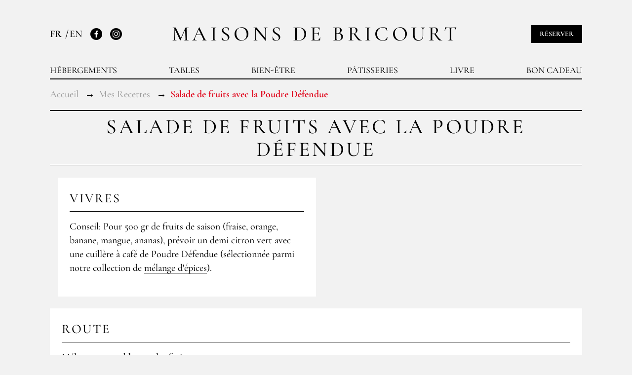

--- FILE ---
content_type: text/html; charset=UTF-8
request_url: https://www.maisons-de-bricourt.com/fr/recipe/salade-de-fruits-avec-la-poudre-defendue
body_size: 6743
content:
<!DOCTYPE html>
<html lang="fr">
    <head>
        <meta charset="utf-8">
        <meta http-equiv="X-UA-Compatible" content="IE=edge">
        <meta name="viewport" content="width=device-width, initial-scale=1">

        <title>Salade de fruits avec la Poudre Défendue</title>

                    
                            <link rel="canonical" href="https://www.maisons-de-bricourt.com/fr/recipe/salade-de-fruits-avec-la-poudre-defendue" />
    

        <link rel="apple-touch-icon" sizes="180x180" href="/build/themes/roellinger/favicon/bricourt/apple-touch-icon.png">
<link rel="icon" type="image/png" sizes="32x32" href="/build/themes/roellinger/favicon/bricourt/favicon-32x32.png">
<link rel="icon" type="image/png" sizes="16x16" href="/build/themes/roellinger/favicon/bricourt/favicon-16x16.png">
<link rel="manifest" href="/build/themes/roellinger/favicon/bricourt/site.webmanifest">
<link rel="mask-icon" href="/build/themes/roellinger/favicon/bricourt/safari-pinned-tab.svg" color="#999999">
<meta name="msapplication-TileColor" content="#ffffff">
<meta name="theme-color" content="#ffffff">

                        <link rel="stylesheet" href="/build/themes/roellinger/roellinger-theme-entry.cb52ffa7.css">

            



        
    <link rel="stylesheet" media="print" href="/css/print-recipe.css">

        <!-- Google Tag Manager -->
<script>(function(w,d,s,l,i){w[l]=w[l]||[];w[l].push({'gtm.start':
new Date().getTime(),event:'gtm.js'});var f=d.getElementsByTagName(s)[0],
j=d.createElement(s),dl=l!='dataLayer'?'&l='+l:'';j.async=true;j.src=
'https://www.googletagmanager.com/gtm.js?id='+i+dl;f.parentNode.insertBefore(j,f);
})(window,document,'script','dataLayer','GTM-W7SQBPM7');</script>
<!-- End Google Tag Manager -->

<script type="text/javascript">
    if (typeof window.dataLayer === 'undefined') {
        window.dataLayer = window.dataLayer || [];
    }
</script>

<script type="text/javascript">
    var gtmEnhancedEcommerceCurrencyCode = 'EUR';
    var gtmEnhancedEcommerceUAEnabled = '1';
    var gtmEnhancedEcommerceGA4Enabled = '1';
</script>
<script type="text/javascript">
    var productImpressions = window.productImpressions || (window.productImpressions = []);
</script>
<script type="text/javascript">
    var productDetails = window.productDetails || (window.productDetails = []);
</script>
<script type="text/javascript">
    var checkoutStepsConfiguration = window.checkoutStepsConfiguration || (window.checkoutStepsConfiguration = {"enabled":true,"steps":{"1":[{"event":"click","selector":"a[href$='\/checkout\/']"}],"2":[{"event":"submit","selector":"form[name=sylius_checkout_address]"}],"3":[{"event":"submit","selector":"form[name=sylius_checkout_select_shipping]","option":"enhancedEcommerceCheckoutGetChoiceValue"}],"4":[{"event":"submit","selector":"form[name=sylius_checkout_select_payment]","option":"enhancedEcommerceCheckoutGetChoiceValue"}]}});
</script>


    </head>
    <body class="o-page">
        <!-- Google Tag Manager (noscript) -->
<noscript><iframe src="https://www.googletagmanager.com/ns.html?id=GTM-W7SQBPM7"
height="0" width="0" style="display:none;visibility:hidden"></iframe></noscript>
<!-- End Google Tag Manager (noscript) -->





        <div class="o-page__container o-container">
                                <header class="p-header" role="banner">
                        
<strong class="p-header__logo">
    <a href="/fr/">Maisons de Bricourt</a>
</strong>
<div id="header-panel" class="p-header__panel">
        <div class="p-header__links">
        
    <ul class="c-languages">
                    <li class="c-languages__item">
                                    FR
                            </li>
                    <li class="c-languages__item">
                                    <a href="/fr/switch-locale/en">
                        EN
                    </a>
                            </li>
            </ul>

        <ul class="c-networks">
            <li class="c-networks__item">
                <a class="c-networks__link" href="https://www.facebook.com/HugoetOlivierRoellinger/" rel="nofollow">
                    <svg class="c-networks__icon" width="20" height="20" aria-hidden="true">
                        <use xlink:href="/build/themes/roellinger/images/icons.bb3ba3ba.svg#facebook"></use>
                    </svg>
                    <span class="u-visually-hidden">Facebook</span>
                </a>
            </li>
            <li class="c-networks__item">
                <a class="c-networks__link" href="https://www.instagram.com/lesmaisonsdebricourt/" rel="nofollow">
                    <svg class="c-networks__icon" width="20" height="20" aria-hidden="true">
                        <use xlink:href="/build/themes/roellinger/images/icons.bb3ba3ba.svg#instagram"></use>
                    </svg>
                    <span class="u-visually-hidden">Instagram</span>
                </a>
            </li>
        </ul>
    </div>
    
    <div class="p-header__book js-book-header">
        <a href="/fr/page/reserver" class="c-btn">
            Réserver
        </a>
    </div>

            

    <nav class="p-header__navigation " role="navigation">
        <ul class="p-header__navigation-list">
                                <li class="p-header__navigation-item">
                                                                    <a
                class="p-header__navigation-link"
                href="/fr/page/hebergement"
                                            >Hébergements</a>
                            <ul class="p-header__navigation-sublist">
                                    <li class="p-header__navigation-subitem">
                                                                                                                        <a
                            class="p-header__navigation-sublink"
                            href="/fr/page/chateau-richeux"
                                                                                >
                            Château Richeux
                                                            <span class="p-header__navigation-cover">
                                                                        <img class="ui fluid image" src="https://www.maisons-de-bricourt.com/media/cache/app_menu_image/media/image/87/4c/874cef464663ec264ef4580b7d9e9da3.jpg" alt="Château Richeux" loading="lazy">
                                </span>
                                                    </a>
                    </li>
                                    <li class="p-header__navigation-subitem">
                                                                                                                        <a
                            class="p-header__navigation-sublink"
                            href="/fr/page/les-rimains"
                                                                                >
                            Les Rimains
                                                            <span class="p-header__navigation-cover">
                                                                        <img class="ui fluid image" src="https://www.maisons-de-bricourt.com/media/cache/app_menu_image/media/image/f4/54/f454943b9b84117967dd193b9515f632.jpg" alt="Les Rimains" loading="lazy">
                                </span>
                                                    </a>
                    </li>
                                    <li class="p-header__navigation-subitem">
                                                                                                                        <a
                            class="p-header__navigation-sublink"
                            href="/fr/page/ferme-du-vent"
                                                                                >
                            Ferme du vent
                                                            <span class="p-header__navigation-cover">
                                                                        <img class="ui fluid image" src="https://www.maisons-de-bricourt.com/media/cache/app_menu_image/media/image/34/88/3488b7dadfd871d5709cbef0c386e072.jpg" alt="Ferme du vent" loading="lazy">
                                </span>
                                                    </a>
                    </li>
                                    <li class="p-header__navigation-subitem">
                                                                                                                        <a
                            class="p-header__navigation-sublink"
                            href="/fr/page/gites-marins"
                                                                                >
                            Gîtes Marins
                                                            <span class="p-header__navigation-cover">
                                                                        <img class="ui fluid image" src="https://www.maisons-de-bricourt.com/media/cache/app_menu_image/media/image/88/0f/880fa5f8bd126eb0fbfa038e1e6f2b7f.jpg" alt="Gîtes Marins" loading="lazy">
                                </span>
                                                    </a>
                    </li>
                            </ul>
            </li>

                                <li class="p-header__navigation-item">
                                                                    <a
                class="p-header__navigation-link"
                href="#"
                                            >Tables</a>
                            <ul class="p-header__navigation-sublist">
                                    <li class="p-header__navigation-subitem">
                                                                                                                        <a
                            class="p-header__navigation-sublink"
                            href="/fr/page/le-coquillage"
                                                                                >
                            Le coquillage
                                                            <span class="p-header__navigation-cover">
                                                                        <img class="ui fluid image" src="https://www.maisons-de-bricourt.com/media/cache/app_menu_image/media/image/fa/2a/fa2a331603e365c15b6567dde00dc926.jpg" alt="Le coquillage" loading="lazy">
                                </span>
                                                    </a>
                    </li>
                                    <li class="p-header__navigation-subitem">
                                                                                                                        <a
                            class="p-header__navigation-sublink"
                            href="/fr/page/le-bistrot-de-cancale"
                                                                                >
                            Le bistrot de Cancale
                                                            <span class="p-header__navigation-cover">
                                                                        <img class="ui fluid image" src="https://www.maisons-de-bricourt.com/media/cache/app_menu_image/media/image/8c/30/8c305af431abe7c6a982e9492c6bfe94.jpg" alt="Le bistrot de Cancale" loading="lazy">
                                </span>
                                                    </a>
                    </li>
                            </ul>
            </li>

                                <li class="p-header__navigation-item">
                                                                    <a
                class="p-header__navigation-link"
                href="/fr/page/bien-etre"
                                            >Bien-être</a>
                            <ul class="p-header__navigation-sublist">
                                    <li class="p-header__navigation-subitem">
                                                                                                                        <a
                            class="p-header__navigation-sublink"
                            href="/fr/page/bains-celtiques"
                                                                                >
                            Bains celtiques
                                                            <span class="p-header__navigation-cover">
                                                                        <img class="ui fluid image" src="https://www.maisons-de-bricourt.com/media/cache/app_menu_image/media/image/9a/cf/9acfa2df50ae39a1e56c5cc791d6a9d8.jpg" alt="Bains celtiques" loading="lazy">
                                </span>
                                                    </a>
                    </li>
                                    <li class="p-header__navigation-subitem">
                                                                                                                        <a
                            class="p-header__navigation-sublink"
                            href="/fr/page/reflexologie"
                                                                                >
                            Réflexologie
                                                            <span class="p-header__navigation-cover">
                                                                        <img class="ui fluid image" src="https://www.maisons-de-bricourt.com/media/cache/app_menu_image/media/image/55/8e/558e453cb3fc839011f9b0e5951f6982.jpg" alt="Réflexologie" loading="lazy">
                                </span>
                                                    </a>
                    </li>
                                    <li class="p-header__navigation-subitem">
                                                                                                                        <a
                            class="p-header__navigation-sublink"
                            href="https://www.epices-roellinger.com/fr/taxons/ligne-de-soin"
                                                                                >
                            Ligne de soin
                                                            <span class="p-header__navigation-cover">
                                                                        <img class="ui fluid image" src="https://www.maisons-de-bricourt.com/media/cache/app_menu_image/media/image/e6/4f/e64fb7477a99c54b32967dac920e150b.jpg" alt="Ligne de soin" loading="lazy">
                                </span>
                                                    </a>
                    </li>
                            </ul>
            </li>

                                <li class="p-header__navigation-item">
                                                                    <a
                class="p-header__navigation-link"
                href="/fr/page/patisserie"
                                            >Pâtisseries</a>
                            <ul class="p-header__navigation-sublist">
                                    <li class="p-header__navigation-subitem">
                                                                                                                        <a
                            class="p-header__navigation-sublink"
                            href="/fr/page/grain-de-vanille"
                                                                                >
                            Grain de vanille
                                                            <span class="p-header__navigation-cover">
                                                                        <img class="ui fluid image" src="https://www.maisons-de-bricourt.com/media/cache/app_menu_image/media/image/c0/eb/c0ebf28565f703e930b18194ec42ecc1.jpg" alt="Grain de vanille" loading="lazy">
                                </span>
                                                    </a>
                    </li>
                                    <li class="p-header__navigation-subitem">
                                                                                                                        <a
                            class="p-header__navigation-sublink"
                            href="/fr/page/vent-de-vanille"
                                                                                >
                            Vent de vanille
                                                            <span class="p-header__navigation-cover">
                                                                        <img class="ui fluid image" src="https://www.maisons-de-bricourt.com/media/cache/app_menu_image/media/image/80/e6/80e6f6dba273ccd3b84d32df7ad734aa.jpg" alt="Vent de vanille" loading="lazy">
                                </span>
                                                    </a>
                    </li>
                            </ul>
            </li>

                                <li class="p-header__navigation-item">
                                                                    <a
                class="p-header__navigation-link"
                href="/fr/page/livre-correspondances"
                                            >Livre</a>
                    </li>

                                <li class="p-header__navigation-item">
                                                                    <a
                class="p-header__navigation-link"
                href="https://maisons-de-bricourt.givito.fr/shop/lang/fr"
                target="_blank"                                    rel="noreferrer noopener nofollow"
                            >Bon cadeau</a>
                    </li>

                    </ul>
    </nav>


    </div>

<a class="p-header__cart js-cart-header u-none" href="https://www.epices-roellinger.com/fr/cart/" data-cart="0" title="Mon panier">
    <svg class="p-header__cart-icon" width="20" height="20" role="img" aria-hidden="true" focusable="false">
        <use xlink:href="/build/themes/roellinger/images/icons.bb3ba3ba.svg#cart"></use>
    </svg>
    <span class="u-visually-hidden">Mon panier</span>
</a>

<button class="p-header__toggle" type="button" aria-expanded="false" aria-controls="#header-panel" data-component="state" data-target="#header-toggle-panel, #header-panel" data-behaviour="toggle, toggle" data-state="is-active, is-expanded" id="header-toggle-panel">
    <span class="p-header__toggle-icon">Basculer la navigation</span>
</button>

                    

                                    </header>
                
                                                                    
                


                <main class="o-page__content" role="main">
                        <ol class="c-breadcrumb" itemscope="" itemtype="http://schema.org/BreadcrumbList">
        <li class="c-breadcrumb__item" itemprop="itemListElement" itemscope="" itemtype="http://schema.org/ListItem">
            <a class="c-breadcrumb__link" href="/fr/" itemscope="" itemtype="http://schema.org/Thing" itemprop="item">
                <span itemprop="name">Accueil</span>
            </a>
            <meta itemprop="position" content="1">
        </li>
        <li class="c-breadcrumb__item" itemprop="itemListElement" itemscope="" itemtype="http://schema.org/ListItem">
            <a class="c-breadcrumb__link" href="/fr/recipes" itemscope="" itemtype="http://schema.org/Thing" itemprop="item">
                <span itemprop="name">Mes Recettes</span>
            </a>
            <meta itemprop="position" content="2">
        </li>
        <li class="c-breadcrumb__item" itemprop="itemListElement" itemscope="" itemtype="http://schema.org/ListItem">
            <strong class="c-breadcrumb__current" itemscope="" itemtype="http://schema.org/Thing" itemprop="item">
                <span itemprop="name">Salade de fruits avec la Poudre Défendue</span>
            </strong>
            <meta itemprop="position" content="3">
        </li>
    </ol>

    <h1 class="c-title c-title--page">Salade de fruits avec la Poudre Défendue</h1>

    <div class="recipe-container u-flex u-flex-wrap u-w-full">
        
                    <div class="u-w-1/2 u-mb-md u-pl-sm u-w-full:sm u-pl-n:sm">
                <div class="c-box c-box--full">
                    <h3 class="c-box__title u-mb-sm">Vivres</h3>
                    <p>
                        Conseil: Pour 500 gr de fruits de saison (fraise, orange, banane, mangue, ananas), prévoir un demi citron vert avec une cuillère à café de Poudre Défendue (sélectionnée parmi notre collection de <a href="https://www.epices-roellinger.com/fr/taxons/melanges-epices">mélange d'épices</a>).
                    </p>
                </div>
            </div>
        
                    <div class="u-w-full u-mb-md">
                <div class="c-box c-box--full">
                    <h3 class="c-box__title u-mb-sm">Route</h3>
                    <p>
                        Mélanger ensemble avec les fruits. <br />
Ajouter du sucre non raffiné en fonction du goût des fruits (facultatif). <br />
Laisser reposer au frais pendant 1 heure avant de servir.
                    </p>
                </div>
            </div>
        
        
                
        <div class="u-w-full u-text-center u-print-hidden">
            <button class="c-btn c-btn--ghost c-btn--sm print-recipe" onclick="window.print();">
                <svg class="c-btn__icon u-mr-xs" width="20" height="20" role="img" aria-hidden="true" focusable="false">
                    <use xlink:href="/build/themes/roellinger/images/icons.bb3ba3ba.svg#print"></use>
                </svg>
                Imprimer
            </button>
        </div>
    </div>
                </main>

                

        </div>
                    <footer class="p-footer" role="contentinfo">
    <div class="p-footer__top">
        <span class="p-footer__logo">Rœllinger</span>
    </div>
    <div class="o-container">
                                                    <div class="p-footer__main">
                        <div class="p-footer__block">
                <h4 class="p-footer__title">Plan du site</h4>
                <ul class="p-footer__links">
        <li class="p-footer__links-item">
        <a class="p-footer__links-link" href="https://www.roellinger-bricourt.com/fr/">Accueil</a>
    </li>
        <li class="p-footer__links-item">
        <a class="p-footer__links-link" href="https://www.maisons-de-bricourt.com/fr/">Les Maisons de Bricourt</a>
    </li>
        <li class="p-footer__links-item">
        <a class="p-footer__links-link" href="https://www.maisons-de-bricourt.com/fr/page/recrutement-maisons-de-bricourt">RECRUTEMENT</a>
    </li>
        <li class="p-footer__links-item">
        <a class="p-footer__links-link" href="https://www.epices-roellinger.com/fr/">ÉPICES RŒLLINGER</a>
    </li>
        <li class="p-footer__links-item">
        <a class="p-footer__links-link" href="https://www.maisons-de-bricourt.com/fr/page/le-coquillage">LE COQUILLAGE, RESTAURANT</a>
    </li>
        <li class="p-footer__links-item">
        <a class="p-footer__links-link" href="https://www.maisons-de-bricourt.com/fr/page/le-bistrot-de-cancale">Le Bistrot de Cancale</a>
    </li>
        <li class="p-footer__links-item">
        <a class="p-footer__links-link" href="https://www.roellinger-bricourt.com/fr/page/famille-roellinger">FAMILLE RŒLLINGER</a>
    </li>
        <li class="p-footer__links-item">
        <a class="p-footer__links-link" href="https://www.roellinger-bricourt.com/fr/news">ACTUALITÉS</a>
    </li>
    </ul>
            </div>
            <div class="p-footer__block">
    
    <ul class="p-footer__languages">
                    <li class="p-footer__languages-item">
                                    Français
                            </li>
                    <li class="p-footer__languages-item">
                                    <a class="p-footer__languages-link" href="/fr/switch-locale/en">
                        English
                    </a>
                            </li>
            </ul>

    <h4 class="p-footer__title">
        <a href="/fr/page/reserver">Réserver</a>
    </h4>
    <div class="p-footer__partner">
        <img src="/build/themes/roellinger/images/logo-relaischateaux-etoiles.6cf528d3.png" alt="Relais &amp; Chateaux" width="170" height="35" loading="lazy">
    </div>
</div>
            <div class="p-footer__block">
                <div class="u-mb-sm">
                    <h4 class="p-footer__title">Nous trouver</h4>
                    <a class="p-footer__link" href="/fr/places">
                        <svg class="p-footer__link-icon" width="20" height="20" aria-hidden="true">
                            <use xlink:href="/build/themes/roellinger/images/icons.bb3ba3ba.svg#localisation"></use>
                        </svg>
                        <span class="p-footer__link-text">Afficher la carte</span>
                    </a>
                </div>
                <div class="u-mb-sm">
                    <h4 class="p-footer__title">Nous contacter</h4>
                    <p>Les Maisons de Bricourt<br />
Tél : (+33) 02 99 89 64 76<br />
<a href="mailto:info@roellinger-bricourt.com">info@roellinger-bricourt.com</a></p>
                </div>
                                            </div>
                        <div class="p-footer__block">
                                                                                                                                                                                                                                    <h4 class="p-footer__title">
            <a href="https://www.maisons-de-bricourt.com/fr/page/mentions-legales-maisons-bricourt">Mentions légales</a>
        </h4>
            <h4 class="p-footer__title">
            <a href="https://www.maisons-de-bricourt.com/fr/page/conditions-generales-de-vente-maisons-bricourt">Conditions Générales de Vente</a>
        </h4>
            <h4 class="p-footer__title">
            <a href="https://www.maisons-de-bricourt.com/media/file/b9/73/d7db441ff133cd75ab830964e44c.pdf">Accessibilité</a>
        </h4>
                    
                <div class="c-widget c-widget--newsletter u-mt-sm">
                    <div class="c-widget__content">
                        <h3 class="c-widget__title">Newsletter</h3>
                        <div class="c-dialog" data-component="dialog">
    <button
        class="c-btn"
        type="button"
        data-dialog-action="open"
        data-dialog-target="#newsletter-dialog"
        data-dialog-wrapper="c-dialog__wrapper c-dialog__wrapper--aside"
    >
        S&#039;inscrire
    </button>

    <div id="newsletter-dialog" class="c-dialog__inner">
        <div class="c-dialog__head u-mb-sm">
    <h3 class="c-dialog__title u-text-xl">
        Newsletter
    </h3>
</div>
<div class="c-dialog__content">
    <div class="c-dialog__content-text">
        <form name="newsletter_footer" method="post" action="/fr/subscribe?isFooter=1">
            <div class="required u-mb-sm">
        <label class="c-label  c-label__required" for="newsletter_footer_email">Votre email</label><input type="email" id="newsletter_footer_email" name="newsletter_footer[email]" required="required" class=" c-field c-field--bordered" /></div>
            <input type="hidden" id="newsletter_footer_captcha" name="newsletter_footer[captcha]" />

            <script type="text/javascript" nonce="">
            var recaptchaCallback_newsletter_footer_captcha = function() {
                grecaptcha.execute('6LfN8pwUAAAAADY2DBwTwB0bCilJhbK6pjWNx-W4', {action: 'newsletter_footer'}).then(function(token) {
                    document.getElementById('newsletter_footer_captcha').value = token;
                });
                setTimeout(recaptchaCallback_newsletter_footer_captcha, 100000);
            };
        </script>
        <script type="text/javascript" src="https://www.google.com/recaptcha/api.js?render=6LfN8pwUAAAAADY2DBwTwB0bCilJhbK6pjWNx-W4&hl=en&onload=recaptchaCallback_newsletter_footer_captcha" async defer nonce=""></script>
            <button
                    class="c-btn u-w-full"
                    type="submit"
            >
                S&#039;inscrire
            </button>
            <div class="u-mt-xs u-text-xs u-color-grey">
                <p>Ce site est protégé par reCAPTCHA et la <a href="https://policies.google.com/privacy" target="_blank" rel="noopener noreferer">politique de confidentialité</a> et les <a href="https://policies.google.com/terms" target="_blank" rel="noopener noreferer">conditions d'utilisation</a> de Google s'appliquent.</p>
            </div>
            <input type="hidden" id="newsletter_footer__token" name="newsletter_footer[_token]" value="ff1681f.ZnSIXk8LbMcd9Y9fhlOx1B55oNWS3AjaMJc50L7z5uk.IEXAMBl6XJ9wxMMY5DHGpG4sz7TihHGZW-9XnIa5p4AWJ7obB2YboULN2g" />
        </form>
    </div>
</div>

<div class="u-mt-xs u-text-xs">
                <div class="ui_element_html">
    <p>En validant votre inscription à notre newsletter, vous acceptez de recevoir des informations concernant nos offres, services, produits et événements, conformément à notre <a href="https://www.maisons-de-bricourt.com/fr/page/mentions-legales-maisons-bricourt" target="_blank" rel="noopener noreferer">Politique de Confidentialité.</a></p>
</div>

        <p>Vous pouvez vous désinscrire à tout moment sur votre espace en ligne ou en cliquant sur le lien « Se désinscrire » qui se trouve en bas de toutes nos communications par e-mail.</p>
</div>


        <button
                class="c-dialog__close"
                type="button"
                data-dialog-action="close"
        >
            app.ui.close
        </button>
    </div>
</div>
                    </div>
                </div>
            </div>
        </div>
        <div class="p-footer__bottom">
            <div class="p-footer__infos">
                <span class="p-footer__copyright">&copy; Rœllinger 2026</span>
                <ul class="c-networks c-networks--light c-networks--big">
    <li class="c-networks__item">
        <a class="c-networks__link" href="https://www.facebook.com/HugoetOlivierRoellinger/" rel="nofollow">
            <svg class="c-networks__icon" width="20" height="20" aria-hidden="true">
                <use xlink:href="/build/themes/roellinger/images/icons.bb3ba3ba.svg#facebook"></use>
            </svg>
            <span class="u-visually-hidden">Facebook</span>
        </a>
    </li>
    <li class="c-networks__item">
        <a class="c-networks__link" href="https://www.instagram.com/lesmaisonsdebricourt/" rel="nofollow">
            <svg class="c-networks__icon" width="20" height="20" aria-hidden="true">
                <use xlink:href="/build/themes/roellinger/images/icons.bb3ba3ba.svg#instagram"></use>
            </svg>
            <span class="u-visually-hidden">Instagram</span>
        </a>
    </li>
</ul>
            </div>

            <div class="p-footer__index">
    <span onclick="window.location='https://www.maisons-de-bricourt.com/fr/page/index-egalite-femmes-hommes'">
        <img src="/build/themes/roellinger/images/logo-index-egalite-femmes-hommes.a8537188.png" alt="Index égalité professionnelle femmes-hommes" width="50" height="47" loading="lazy">
    </span>
</div>

            <ul class="p-footer__brands">
                <li class="p-footer__brands-item">
                    <img src="/build/themes/roellinger/images/logo-lesmaisonsdebricourt.08cfa734.png" alt="Les Maisons de Bricourt" width="200" height="94" loading="lazy">
                </li>
                <li class="p-footer__brands-item">
                    <img src="/build/themes/roellinger/images/logo-epicesroellinger.740a58c0.png" alt="Épices Roellinger" width="150" height="41" loading="lazy">
                </li>
            </ul>
        </div>
    </div>
</footer>
        
                                <script src="/build/shop/shop-entry.1ba3407d.js"></script>
            <script src="/build/themes/roellinger/roellinger-theme-entry.b11ab2ff.js"></script>
                <script src="/_themes/maisons/theme/bundles/syliusshop/cart_header.js?v=172589788"></script>
            <script>pathToEshop = 'https://www.epices-roellinger.com/fr';</script>

            
    <script src="/_themes/maisons/theme/bundles/gtmplugin/prototype.events.js?v=1639462421"></script>
    <script src="/_themes/maisons/theme/bundles/syliusgtmenhancedecommerceplugin/gtm.enhancedEcommerce.productClicks.js?v=1133458992"></script>
    <script src="/_themes/maisons/theme/bundles/syliusgtmenhancedecommerceplugin/gtm.enhancedEcommerce.checkout.js?v=1732833763"></script>




<script type="text/javascript">
    var monsieurbizSearchPlugin = {
        instantEnabled: true,
        instantUrl: '\/fr\/instant', // URL for instant search
        searchInputSelector: '.autocomplete-search input[type=search]', // Selector for search input text field
        resultClosestSelector: '.autocomplete-search', // Selector used to display results, take the closest parent of searchInputSelector
        resultFindSelector: '.autocomplete-results', // Selector used to display results, take the closest parent of searchInputSelector
        keyUpTimeOut: 500, // Time in millisecond to wait to be sure the user ended typing
        minQueryLength: 3, // Number of characters minimum to call instant search
    };
</script>
<script src="/bundles/monsieurbizsyliussearchplugin/js/monsieurbiz-search.eb2121b2.js"></script>


        
                



<script type="text/javascript">
    $(document).ready(function() {
        if (gtmEnhancedEcommerceUAEnabled) {
            (function () {
                if (typeof window.productImpressions === 'undefined' || window.productImpressions.length === 0) {
                    return;
                }

                dataLayer.push({ecommerce: null});
                dataLayer.push({
                    'ecommerce': {
                        'currencyCode': window.gtmEnhancedEcommerceCurrencyCode || '',
                        'impressions': window.productImpressions
                    }
                });
            })();
        }
    });
</script>
<script type="text/javascript">
    $(document).ready(function() {
        if (gtmEnhancedEcommerceUAEnabled) {
            (function() {
                if (typeof window.productDetails === 'undefined' || window.productDetails.length === 0) {
                    return;
                }
                dataLayer.push({ecommerce: null});
                dataLayer.push({
                    'ecommerce': {
                        'currencyCode': window.gtmEnhancedEcommerceCurrencyCode || '',
                        'detail': {
                            'products': window.productDetails
                        }
                    }
                });
            })();
        }
    });
</script>


    </body>
</html>


--- FILE ---
content_type: text/html; charset=utf-8
request_url: https://www.google.com/recaptcha/api2/anchor?ar=1&k=6LfN8pwUAAAAADY2DBwTwB0bCilJhbK6pjWNx-W4&co=aHR0cHM6Ly93d3cubWFpc29ucy1kZS1icmljb3VydC5jb206NDQz&hl=en&v=PoyoqOPhxBO7pBk68S4YbpHZ&size=invisible&anchor-ms=20000&execute-ms=30000&cb=gmawlz9iyjff
body_size: 48991
content:
<!DOCTYPE HTML><html dir="ltr" lang="en"><head><meta http-equiv="Content-Type" content="text/html; charset=UTF-8">
<meta http-equiv="X-UA-Compatible" content="IE=edge">
<title>reCAPTCHA</title>
<style type="text/css">
/* cyrillic-ext */
@font-face {
  font-family: 'Roboto';
  font-style: normal;
  font-weight: 400;
  font-stretch: 100%;
  src: url(//fonts.gstatic.com/s/roboto/v48/KFO7CnqEu92Fr1ME7kSn66aGLdTylUAMa3GUBHMdazTgWw.woff2) format('woff2');
  unicode-range: U+0460-052F, U+1C80-1C8A, U+20B4, U+2DE0-2DFF, U+A640-A69F, U+FE2E-FE2F;
}
/* cyrillic */
@font-face {
  font-family: 'Roboto';
  font-style: normal;
  font-weight: 400;
  font-stretch: 100%;
  src: url(//fonts.gstatic.com/s/roboto/v48/KFO7CnqEu92Fr1ME7kSn66aGLdTylUAMa3iUBHMdazTgWw.woff2) format('woff2');
  unicode-range: U+0301, U+0400-045F, U+0490-0491, U+04B0-04B1, U+2116;
}
/* greek-ext */
@font-face {
  font-family: 'Roboto';
  font-style: normal;
  font-weight: 400;
  font-stretch: 100%;
  src: url(//fonts.gstatic.com/s/roboto/v48/KFO7CnqEu92Fr1ME7kSn66aGLdTylUAMa3CUBHMdazTgWw.woff2) format('woff2');
  unicode-range: U+1F00-1FFF;
}
/* greek */
@font-face {
  font-family: 'Roboto';
  font-style: normal;
  font-weight: 400;
  font-stretch: 100%;
  src: url(//fonts.gstatic.com/s/roboto/v48/KFO7CnqEu92Fr1ME7kSn66aGLdTylUAMa3-UBHMdazTgWw.woff2) format('woff2');
  unicode-range: U+0370-0377, U+037A-037F, U+0384-038A, U+038C, U+038E-03A1, U+03A3-03FF;
}
/* math */
@font-face {
  font-family: 'Roboto';
  font-style: normal;
  font-weight: 400;
  font-stretch: 100%;
  src: url(//fonts.gstatic.com/s/roboto/v48/KFO7CnqEu92Fr1ME7kSn66aGLdTylUAMawCUBHMdazTgWw.woff2) format('woff2');
  unicode-range: U+0302-0303, U+0305, U+0307-0308, U+0310, U+0312, U+0315, U+031A, U+0326-0327, U+032C, U+032F-0330, U+0332-0333, U+0338, U+033A, U+0346, U+034D, U+0391-03A1, U+03A3-03A9, U+03B1-03C9, U+03D1, U+03D5-03D6, U+03F0-03F1, U+03F4-03F5, U+2016-2017, U+2034-2038, U+203C, U+2040, U+2043, U+2047, U+2050, U+2057, U+205F, U+2070-2071, U+2074-208E, U+2090-209C, U+20D0-20DC, U+20E1, U+20E5-20EF, U+2100-2112, U+2114-2115, U+2117-2121, U+2123-214F, U+2190, U+2192, U+2194-21AE, U+21B0-21E5, U+21F1-21F2, U+21F4-2211, U+2213-2214, U+2216-22FF, U+2308-230B, U+2310, U+2319, U+231C-2321, U+2336-237A, U+237C, U+2395, U+239B-23B7, U+23D0, U+23DC-23E1, U+2474-2475, U+25AF, U+25B3, U+25B7, U+25BD, U+25C1, U+25CA, U+25CC, U+25FB, U+266D-266F, U+27C0-27FF, U+2900-2AFF, U+2B0E-2B11, U+2B30-2B4C, U+2BFE, U+3030, U+FF5B, U+FF5D, U+1D400-1D7FF, U+1EE00-1EEFF;
}
/* symbols */
@font-face {
  font-family: 'Roboto';
  font-style: normal;
  font-weight: 400;
  font-stretch: 100%;
  src: url(//fonts.gstatic.com/s/roboto/v48/KFO7CnqEu92Fr1ME7kSn66aGLdTylUAMaxKUBHMdazTgWw.woff2) format('woff2');
  unicode-range: U+0001-000C, U+000E-001F, U+007F-009F, U+20DD-20E0, U+20E2-20E4, U+2150-218F, U+2190, U+2192, U+2194-2199, U+21AF, U+21E6-21F0, U+21F3, U+2218-2219, U+2299, U+22C4-22C6, U+2300-243F, U+2440-244A, U+2460-24FF, U+25A0-27BF, U+2800-28FF, U+2921-2922, U+2981, U+29BF, U+29EB, U+2B00-2BFF, U+4DC0-4DFF, U+FFF9-FFFB, U+10140-1018E, U+10190-1019C, U+101A0, U+101D0-101FD, U+102E0-102FB, U+10E60-10E7E, U+1D2C0-1D2D3, U+1D2E0-1D37F, U+1F000-1F0FF, U+1F100-1F1AD, U+1F1E6-1F1FF, U+1F30D-1F30F, U+1F315, U+1F31C, U+1F31E, U+1F320-1F32C, U+1F336, U+1F378, U+1F37D, U+1F382, U+1F393-1F39F, U+1F3A7-1F3A8, U+1F3AC-1F3AF, U+1F3C2, U+1F3C4-1F3C6, U+1F3CA-1F3CE, U+1F3D4-1F3E0, U+1F3ED, U+1F3F1-1F3F3, U+1F3F5-1F3F7, U+1F408, U+1F415, U+1F41F, U+1F426, U+1F43F, U+1F441-1F442, U+1F444, U+1F446-1F449, U+1F44C-1F44E, U+1F453, U+1F46A, U+1F47D, U+1F4A3, U+1F4B0, U+1F4B3, U+1F4B9, U+1F4BB, U+1F4BF, U+1F4C8-1F4CB, U+1F4D6, U+1F4DA, U+1F4DF, U+1F4E3-1F4E6, U+1F4EA-1F4ED, U+1F4F7, U+1F4F9-1F4FB, U+1F4FD-1F4FE, U+1F503, U+1F507-1F50B, U+1F50D, U+1F512-1F513, U+1F53E-1F54A, U+1F54F-1F5FA, U+1F610, U+1F650-1F67F, U+1F687, U+1F68D, U+1F691, U+1F694, U+1F698, U+1F6AD, U+1F6B2, U+1F6B9-1F6BA, U+1F6BC, U+1F6C6-1F6CF, U+1F6D3-1F6D7, U+1F6E0-1F6EA, U+1F6F0-1F6F3, U+1F6F7-1F6FC, U+1F700-1F7FF, U+1F800-1F80B, U+1F810-1F847, U+1F850-1F859, U+1F860-1F887, U+1F890-1F8AD, U+1F8B0-1F8BB, U+1F8C0-1F8C1, U+1F900-1F90B, U+1F93B, U+1F946, U+1F984, U+1F996, U+1F9E9, U+1FA00-1FA6F, U+1FA70-1FA7C, U+1FA80-1FA89, U+1FA8F-1FAC6, U+1FACE-1FADC, U+1FADF-1FAE9, U+1FAF0-1FAF8, U+1FB00-1FBFF;
}
/* vietnamese */
@font-face {
  font-family: 'Roboto';
  font-style: normal;
  font-weight: 400;
  font-stretch: 100%;
  src: url(//fonts.gstatic.com/s/roboto/v48/KFO7CnqEu92Fr1ME7kSn66aGLdTylUAMa3OUBHMdazTgWw.woff2) format('woff2');
  unicode-range: U+0102-0103, U+0110-0111, U+0128-0129, U+0168-0169, U+01A0-01A1, U+01AF-01B0, U+0300-0301, U+0303-0304, U+0308-0309, U+0323, U+0329, U+1EA0-1EF9, U+20AB;
}
/* latin-ext */
@font-face {
  font-family: 'Roboto';
  font-style: normal;
  font-weight: 400;
  font-stretch: 100%;
  src: url(//fonts.gstatic.com/s/roboto/v48/KFO7CnqEu92Fr1ME7kSn66aGLdTylUAMa3KUBHMdazTgWw.woff2) format('woff2');
  unicode-range: U+0100-02BA, U+02BD-02C5, U+02C7-02CC, U+02CE-02D7, U+02DD-02FF, U+0304, U+0308, U+0329, U+1D00-1DBF, U+1E00-1E9F, U+1EF2-1EFF, U+2020, U+20A0-20AB, U+20AD-20C0, U+2113, U+2C60-2C7F, U+A720-A7FF;
}
/* latin */
@font-face {
  font-family: 'Roboto';
  font-style: normal;
  font-weight: 400;
  font-stretch: 100%;
  src: url(//fonts.gstatic.com/s/roboto/v48/KFO7CnqEu92Fr1ME7kSn66aGLdTylUAMa3yUBHMdazQ.woff2) format('woff2');
  unicode-range: U+0000-00FF, U+0131, U+0152-0153, U+02BB-02BC, U+02C6, U+02DA, U+02DC, U+0304, U+0308, U+0329, U+2000-206F, U+20AC, U+2122, U+2191, U+2193, U+2212, U+2215, U+FEFF, U+FFFD;
}
/* cyrillic-ext */
@font-face {
  font-family: 'Roboto';
  font-style: normal;
  font-weight: 500;
  font-stretch: 100%;
  src: url(//fonts.gstatic.com/s/roboto/v48/KFO7CnqEu92Fr1ME7kSn66aGLdTylUAMa3GUBHMdazTgWw.woff2) format('woff2');
  unicode-range: U+0460-052F, U+1C80-1C8A, U+20B4, U+2DE0-2DFF, U+A640-A69F, U+FE2E-FE2F;
}
/* cyrillic */
@font-face {
  font-family: 'Roboto';
  font-style: normal;
  font-weight: 500;
  font-stretch: 100%;
  src: url(//fonts.gstatic.com/s/roboto/v48/KFO7CnqEu92Fr1ME7kSn66aGLdTylUAMa3iUBHMdazTgWw.woff2) format('woff2');
  unicode-range: U+0301, U+0400-045F, U+0490-0491, U+04B0-04B1, U+2116;
}
/* greek-ext */
@font-face {
  font-family: 'Roboto';
  font-style: normal;
  font-weight: 500;
  font-stretch: 100%;
  src: url(//fonts.gstatic.com/s/roboto/v48/KFO7CnqEu92Fr1ME7kSn66aGLdTylUAMa3CUBHMdazTgWw.woff2) format('woff2');
  unicode-range: U+1F00-1FFF;
}
/* greek */
@font-face {
  font-family: 'Roboto';
  font-style: normal;
  font-weight: 500;
  font-stretch: 100%;
  src: url(//fonts.gstatic.com/s/roboto/v48/KFO7CnqEu92Fr1ME7kSn66aGLdTylUAMa3-UBHMdazTgWw.woff2) format('woff2');
  unicode-range: U+0370-0377, U+037A-037F, U+0384-038A, U+038C, U+038E-03A1, U+03A3-03FF;
}
/* math */
@font-face {
  font-family: 'Roboto';
  font-style: normal;
  font-weight: 500;
  font-stretch: 100%;
  src: url(//fonts.gstatic.com/s/roboto/v48/KFO7CnqEu92Fr1ME7kSn66aGLdTylUAMawCUBHMdazTgWw.woff2) format('woff2');
  unicode-range: U+0302-0303, U+0305, U+0307-0308, U+0310, U+0312, U+0315, U+031A, U+0326-0327, U+032C, U+032F-0330, U+0332-0333, U+0338, U+033A, U+0346, U+034D, U+0391-03A1, U+03A3-03A9, U+03B1-03C9, U+03D1, U+03D5-03D6, U+03F0-03F1, U+03F4-03F5, U+2016-2017, U+2034-2038, U+203C, U+2040, U+2043, U+2047, U+2050, U+2057, U+205F, U+2070-2071, U+2074-208E, U+2090-209C, U+20D0-20DC, U+20E1, U+20E5-20EF, U+2100-2112, U+2114-2115, U+2117-2121, U+2123-214F, U+2190, U+2192, U+2194-21AE, U+21B0-21E5, U+21F1-21F2, U+21F4-2211, U+2213-2214, U+2216-22FF, U+2308-230B, U+2310, U+2319, U+231C-2321, U+2336-237A, U+237C, U+2395, U+239B-23B7, U+23D0, U+23DC-23E1, U+2474-2475, U+25AF, U+25B3, U+25B7, U+25BD, U+25C1, U+25CA, U+25CC, U+25FB, U+266D-266F, U+27C0-27FF, U+2900-2AFF, U+2B0E-2B11, U+2B30-2B4C, U+2BFE, U+3030, U+FF5B, U+FF5D, U+1D400-1D7FF, U+1EE00-1EEFF;
}
/* symbols */
@font-face {
  font-family: 'Roboto';
  font-style: normal;
  font-weight: 500;
  font-stretch: 100%;
  src: url(//fonts.gstatic.com/s/roboto/v48/KFO7CnqEu92Fr1ME7kSn66aGLdTylUAMaxKUBHMdazTgWw.woff2) format('woff2');
  unicode-range: U+0001-000C, U+000E-001F, U+007F-009F, U+20DD-20E0, U+20E2-20E4, U+2150-218F, U+2190, U+2192, U+2194-2199, U+21AF, U+21E6-21F0, U+21F3, U+2218-2219, U+2299, U+22C4-22C6, U+2300-243F, U+2440-244A, U+2460-24FF, U+25A0-27BF, U+2800-28FF, U+2921-2922, U+2981, U+29BF, U+29EB, U+2B00-2BFF, U+4DC0-4DFF, U+FFF9-FFFB, U+10140-1018E, U+10190-1019C, U+101A0, U+101D0-101FD, U+102E0-102FB, U+10E60-10E7E, U+1D2C0-1D2D3, U+1D2E0-1D37F, U+1F000-1F0FF, U+1F100-1F1AD, U+1F1E6-1F1FF, U+1F30D-1F30F, U+1F315, U+1F31C, U+1F31E, U+1F320-1F32C, U+1F336, U+1F378, U+1F37D, U+1F382, U+1F393-1F39F, U+1F3A7-1F3A8, U+1F3AC-1F3AF, U+1F3C2, U+1F3C4-1F3C6, U+1F3CA-1F3CE, U+1F3D4-1F3E0, U+1F3ED, U+1F3F1-1F3F3, U+1F3F5-1F3F7, U+1F408, U+1F415, U+1F41F, U+1F426, U+1F43F, U+1F441-1F442, U+1F444, U+1F446-1F449, U+1F44C-1F44E, U+1F453, U+1F46A, U+1F47D, U+1F4A3, U+1F4B0, U+1F4B3, U+1F4B9, U+1F4BB, U+1F4BF, U+1F4C8-1F4CB, U+1F4D6, U+1F4DA, U+1F4DF, U+1F4E3-1F4E6, U+1F4EA-1F4ED, U+1F4F7, U+1F4F9-1F4FB, U+1F4FD-1F4FE, U+1F503, U+1F507-1F50B, U+1F50D, U+1F512-1F513, U+1F53E-1F54A, U+1F54F-1F5FA, U+1F610, U+1F650-1F67F, U+1F687, U+1F68D, U+1F691, U+1F694, U+1F698, U+1F6AD, U+1F6B2, U+1F6B9-1F6BA, U+1F6BC, U+1F6C6-1F6CF, U+1F6D3-1F6D7, U+1F6E0-1F6EA, U+1F6F0-1F6F3, U+1F6F7-1F6FC, U+1F700-1F7FF, U+1F800-1F80B, U+1F810-1F847, U+1F850-1F859, U+1F860-1F887, U+1F890-1F8AD, U+1F8B0-1F8BB, U+1F8C0-1F8C1, U+1F900-1F90B, U+1F93B, U+1F946, U+1F984, U+1F996, U+1F9E9, U+1FA00-1FA6F, U+1FA70-1FA7C, U+1FA80-1FA89, U+1FA8F-1FAC6, U+1FACE-1FADC, U+1FADF-1FAE9, U+1FAF0-1FAF8, U+1FB00-1FBFF;
}
/* vietnamese */
@font-face {
  font-family: 'Roboto';
  font-style: normal;
  font-weight: 500;
  font-stretch: 100%;
  src: url(//fonts.gstatic.com/s/roboto/v48/KFO7CnqEu92Fr1ME7kSn66aGLdTylUAMa3OUBHMdazTgWw.woff2) format('woff2');
  unicode-range: U+0102-0103, U+0110-0111, U+0128-0129, U+0168-0169, U+01A0-01A1, U+01AF-01B0, U+0300-0301, U+0303-0304, U+0308-0309, U+0323, U+0329, U+1EA0-1EF9, U+20AB;
}
/* latin-ext */
@font-face {
  font-family: 'Roboto';
  font-style: normal;
  font-weight: 500;
  font-stretch: 100%;
  src: url(//fonts.gstatic.com/s/roboto/v48/KFO7CnqEu92Fr1ME7kSn66aGLdTylUAMa3KUBHMdazTgWw.woff2) format('woff2');
  unicode-range: U+0100-02BA, U+02BD-02C5, U+02C7-02CC, U+02CE-02D7, U+02DD-02FF, U+0304, U+0308, U+0329, U+1D00-1DBF, U+1E00-1E9F, U+1EF2-1EFF, U+2020, U+20A0-20AB, U+20AD-20C0, U+2113, U+2C60-2C7F, U+A720-A7FF;
}
/* latin */
@font-face {
  font-family: 'Roboto';
  font-style: normal;
  font-weight: 500;
  font-stretch: 100%;
  src: url(//fonts.gstatic.com/s/roboto/v48/KFO7CnqEu92Fr1ME7kSn66aGLdTylUAMa3yUBHMdazQ.woff2) format('woff2');
  unicode-range: U+0000-00FF, U+0131, U+0152-0153, U+02BB-02BC, U+02C6, U+02DA, U+02DC, U+0304, U+0308, U+0329, U+2000-206F, U+20AC, U+2122, U+2191, U+2193, U+2212, U+2215, U+FEFF, U+FFFD;
}
/* cyrillic-ext */
@font-face {
  font-family: 'Roboto';
  font-style: normal;
  font-weight: 900;
  font-stretch: 100%;
  src: url(//fonts.gstatic.com/s/roboto/v48/KFO7CnqEu92Fr1ME7kSn66aGLdTylUAMa3GUBHMdazTgWw.woff2) format('woff2');
  unicode-range: U+0460-052F, U+1C80-1C8A, U+20B4, U+2DE0-2DFF, U+A640-A69F, U+FE2E-FE2F;
}
/* cyrillic */
@font-face {
  font-family: 'Roboto';
  font-style: normal;
  font-weight: 900;
  font-stretch: 100%;
  src: url(//fonts.gstatic.com/s/roboto/v48/KFO7CnqEu92Fr1ME7kSn66aGLdTylUAMa3iUBHMdazTgWw.woff2) format('woff2');
  unicode-range: U+0301, U+0400-045F, U+0490-0491, U+04B0-04B1, U+2116;
}
/* greek-ext */
@font-face {
  font-family: 'Roboto';
  font-style: normal;
  font-weight: 900;
  font-stretch: 100%;
  src: url(//fonts.gstatic.com/s/roboto/v48/KFO7CnqEu92Fr1ME7kSn66aGLdTylUAMa3CUBHMdazTgWw.woff2) format('woff2');
  unicode-range: U+1F00-1FFF;
}
/* greek */
@font-face {
  font-family: 'Roboto';
  font-style: normal;
  font-weight: 900;
  font-stretch: 100%;
  src: url(//fonts.gstatic.com/s/roboto/v48/KFO7CnqEu92Fr1ME7kSn66aGLdTylUAMa3-UBHMdazTgWw.woff2) format('woff2');
  unicode-range: U+0370-0377, U+037A-037F, U+0384-038A, U+038C, U+038E-03A1, U+03A3-03FF;
}
/* math */
@font-face {
  font-family: 'Roboto';
  font-style: normal;
  font-weight: 900;
  font-stretch: 100%;
  src: url(//fonts.gstatic.com/s/roboto/v48/KFO7CnqEu92Fr1ME7kSn66aGLdTylUAMawCUBHMdazTgWw.woff2) format('woff2');
  unicode-range: U+0302-0303, U+0305, U+0307-0308, U+0310, U+0312, U+0315, U+031A, U+0326-0327, U+032C, U+032F-0330, U+0332-0333, U+0338, U+033A, U+0346, U+034D, U+0391-03A1, U+03A3-03A9, U+03B1-03C9, U+03D1, U+03D5-03D6, U+03F0-03F1, U+03F4-03F5, U+2016-2017, U+2034-2038, U+203C, U+2040, U+2043, U+2047, U+2050, U+2057, U+205F, U+2070-2071, U+2074-208E, U+2090-209C, U+20D0-20DC, U+20E1, U+20E5-20EF, U+2100-2112, U+2114-2115, U+2117-2121, U+2123-214F, U+2190, U+2192, U+2194-21AE, U+21B0-21E5, U+21F1-21F2, U+21F4-2211, U+2213-2214, U+2216-22FF, U+2308-230B, U+2310, U+2319, U+231C-2321, U+2336-237A, U+237C, U+2395, U+239B-23B7, U+23D0, U+23DC-23E1, U+2474-2475, U+25AF, U+25B3, U+25B7, U+25BD, U+25C1, U+25CA, U+25CC, U+25FB, U+266D-266F, U+27C0-27FF, U+2900-2AFF, U+2B0E-2B11, U+2B30-2B4C, U+2BFE, U+3030, U+FF5B, U+FF5D, U+1D400-1D7FF, U+1EE00-1EEFF;
}
/* symbols */
@font-face {
  font-family: 'Roboto';
  font-style: normal;
  font-weight: 900;
  font-stretch: 100%;
  src: url(//fonts.gstatic.com/s/roboto/v48/KFO7CnqEu92Fr1ME7kSn66aGLdTylUAMaxKUBHMdazTgWw.woff2) format('woff2');
  unicode-range: U+0001-000C, U+000E-001F, U+007F-009F, U+20DD-20E0, U+20E2-20E4, U+2150-218F, U+2190, U+2192, U+2194-2199, U+21AF, U+21E6-21F0, U+21F3, U+2218-2219, U+2299, U+22C4-22C6, U+2300-243F, U+2440-244A, U+2460-24FF, U+25A0-27BF, U+2800-28FF, U+2921-2922, U+2981, U+29BF, U+29EB, U+2B00-2BFF, U+4DC0-4DFF, U+FFF9-FFFB, U+10140-1018E, U+10190-1019C, U+101A0, U+101D0-101FD, U+102E0-102FB, U+10E60-10E7E, U+1D2C0-1D2D3, U+1D2E0-1D37F, U+1F000-1F0FF, U+1F100-1F1AD, U+1F1E6-1F1FF, U+1F30D-1F30F, U+1F315, U+1F31C, U+1F31E, U+1F320-1F32C, U+1F336, U+1F378, U+1F37D, U+1F382, U+1F393-1F39F, U+1F3A7-1F3A8, U+1F3AC-1F3AF, U+1F3C2, U+1F3C4-1F3C6, U+1F3CA-1F3CE, U+1F3D4-1F3E0, U+1F3ED, U+1F3F1-1F3F3, U+1F3F5-1F3F7, U+1F408, U+1F415, U+1F41F, U+1F426, U+1F43F, U+1F441-1F442, U+1F444, U+1F446-1F449, U+1F44C-1F44E, U+1F453, U+1F46A, U+1F47D, U+1F4A3, U+1F4B0, U+1F4B3, U+1F4B9, U+1F4BB, U+1F4BF, U+1F4C8-1F4CB, U+1F4D6, U+1F4DA, U+1F4DF, U+1F4E3-1F4E6, U+1F4EA-1F4ED, U+1F4F7, U+1F4F9-1F4FB, U+1F4FD-1F4FE, U+1F503, U+1F507-1F50B, U+1F50D, U+1F512-1F513, U+1F53E-1F54A, U+1F54F-1F5FA, U+1F610, U+1F650-1F67F, U+1F687, U+1F68D, U+1F691, U+1F694, U+1F698, U+1F6AD, U+1F6B2, U+1F6B9-1F6BA, U+1F6BC, U+1F6C6-1F6CF, U+1F6D3-1F6D7, U+1F6E0-1F6EA, U+1F6F0-1F6F3, U+1F6F7-1F6FC, U+1F700-1F7FF, U+1F800-1F80B, U+1F810-1F847, U+1F850-1F859, U+1F860-1F887, U+1F890-1F8AD, U+1F8B0-1F8BB, U+1F8C0-1F8C1, U+1F900-1F90B, U+1F93B, U+1F946, U+1F984, U+1F996, U+1F9E9, U+1FA00-1FA6F, U+1FA70-1FA7C, U+1FA80-1FA89, U+1FA8F-1FAC6, U+1FACE-1FADC, U+1FADF-1FAE9, U+1FAF0-1FAF8, U+1FB00-1FBFF;
}
/* vietnamese */
@font-face {
  font-family: 'Roboto';
  font-style: normal;
  font-weight: 900;
  font-stretch: 100%;
  src: url(//fonts.gstatic.com/s/roboto/v48/KFO7CnqEu92Fr1ME7kSn66aGLdTylUAMa3OUBHMdazTgWw.woff2) format('woff2');
  unicode-range: U+0102-0103, U+0110-0111, U+0128-0129, U+0168-0169, U+01A0-01A1, U+01AF-01B0, U+0300-0301, U+0303-0304, U+0308-0309, U+0323, U+0329, U+1EA0-1EF9, U+20AB;
}
/* latin-ext */
@font-face {
  font-family: 'Roboto';
  font-style: normal;
  font-weight: 900;
  font-stretch: 100%;
  src: url(//fonts.gstatic.com/s/roboto/v48/KFO7CnqEu92Fr1ME7kSn66aGLdTylUAMa3KUBHMdazTgWw.woff2) format('woff2');
  unicode-range: U+0100-02BA, U+02BD-02C5, U+02C7-02CC, U+02CE-02D7, U+02DD-02FF, U+0304, U+0308, U+0329, U+1D00-1DBF, U+1E00-1E9F, U+1EF2-1EFF, U+2020, U+20A0-20AB, U+20AD-20C0, U+2113, U+2C60-2C7F, U+A720-A7FF;
}
/* latin */
@font-face {
  font-family: 'Roboto';
  font-style: normal;
  font-weight: 900;
  font-stretch: 100%;
  src: url(//fonts.gstatic.com/s/roboto/v48/KFO7CnqEu92Fr1ME7kSn66aGLdTylUAMa3yUBHMdazQ.woff2) format('woff2');
  unicode-range: U+0000-00FF, U+0131, U+0152-0153, U+02BB-02BC, U+02C6, U+02DA, U+02DC, U+0304, U+0308, U+0329, U+2000-206F, U+20AC, U+2122, U+2191, U+2193, U+2212, U+2215, U+FEFF, U+FFFD;
}

</style>
<link rel="stylesheet" type="text/css" href="https://www.gstatic.com/recaptcha/releases/PoyoqOPhxBO7pBk68S4YbpHZ/styles__ltr.css">
<script nonce="rfdqQ_XavabZIEQp1nDLcQ" type="text/javascript">window['__recaptcha_api'] = 'https://www.google.com/recaptcha/api2/';</script>
<script type="text/javascript" src="https://www.gstatic.com/recaptcha/releases/PoyoqOPhxBO7pBk68S4YbpHZ/recaptcha__en.js" nonce="rfdqQ_XavabZIEQp1nDLcQ">
      
    </script></head>
<body><div id="rc-anchor-alert" class="rc-anchor-alert"></div>
<input type="hidden" id="recaptcha-token" value="[base64]">
<script type="text/javascript" nonce="rfdqQ_XavabZIEQp1nDLcQ">
      recaptcha.anchor.Main.init("[\x22ainput\x22,[\x22bgdata\x22,\x22\x22,\[base64]/[base64]/MjU1Ong/[base64]/[base64]/[base64]/[base64]/[base64]/[base64]/[base64]/[base64]/[base64]/[base64]/[base64]/[base64]/[base64]/[base64]/[base64]\\u003d\x22,\[base64]\\u003d\x22,\x22wrB8fsOVU8K0YAzDtAIpw7ZGw47DnMK1A8OQSRcew43CsGlWw5XDuMO0wq7CsHklUA3CkMKgw7BKEHhCP8KRGiFXw5h/wrsdQ13Dm8OtHcO3wptJw7VUwpoRw4lEwq0Tw7fCs3XCqHsuJcO0GxcTd8OSJcOaNRHCgTslMGNXKxo7NMKKwo1kw6IuwoHDksOzG8K7KMOKw4TCmcOJQlrDkMKPw63Dmh4qwrFSw7/Cu8KHIsKwAMO+IRZqwoluS8OpKUsHwrzDiibDqlZqwqR+PB3DhMKHNVBbHBPDp8OYwocrO8KIw4/CiMOtw4LDkxMOcn3CnMKYwobDgVAfwrfDvsOnwr8pwrvDvMKOwpLCs8K8RjAuwrLCoU/Dpl4Ewp/[base64]/CqMOWLsKUwqbDph3CnCrCgibDq8K9NTUTwp1vSXY6wqDDslI1BgvCrMKVD8KHN1/DosOUbsOzTMK2b2HDojXCrcOXeVsWSsOOY8KswqfDr2/Dm3sDwrrDtcOJY8Oxw5jCkUfDmcO2w6XDsMKQEcOKwrXDsRBLw7RiE8Ktw5fDiVxWfX3DoBVTw7/CpMKcYsOlw6vDjcKOGMKGw5BvXMOUbsKkMcKLLnIwwppNwq9uwoF4wofDlmFMwqhBaFrCmlw1wrrDhMOEGDgBb0RnRzLDscOuwq3DshZcw7cwIS5tEkd8wq0tWXY2MWUhFF/[base64]/CpMK8w5pLwqHDtBnCin3ClsKewp8JdXAVM1fCocOKwp7DmDPCiMKnbMKgNTUMZMK+woNQOcO5wo0IYcOPwoVPbsO1KsO6w4MLPcKZIMOAwqPCiXhYw4gIWl3Dp0PCqsKpwq/[base64]/[base64]/wpHCv8OrZlJiw4LDpMKowqnDixTDulHDp1/CkcOpw5Zhw7oKw4PDnj7CuB47w6oRZibDvcK0Pg7DusKbbTLCmsOyfMK1eyvDmMKAw5HCmFkSDcOhw7TCilwxwoZAw7vCkiVrwpkXVB4rdcO/wpsAw7sUw6doC2cNwrwSw4VEF34yFcK3w7LDllgdw58EC0sZNzHDscKew5BUZMOVc8O0KMOHGMK9wq3Dlicsw5fDgsKONMKGw41CCsOmDRlTDFZDwqdrwqR/NMO8GgbDtgMDD8OJwrbCk8Krw5MgJT7CicKsfWppccO4wpvCscKyw4LDh8OGwojDnMKBw7vCmEtUXMKuwosTQScXw4zDkRjCp8O7w5fDpMOpbsOlwqTCqMKhwqTDjlxswoF0asO/wrUgwo9+w5jDsMKiTkvClgnCkipSwpI0IMOVwpnDgMKVfMO5w73Cn8KYw6xhHjLDgsKewo7CrcOPR2XDpVFZwpPDvCA6w67DlULCoFQETl4lA8OLHHE5XGrDuj3DrMO8woPDlsOeB1PDiFbColdhDSrClsODw79qw5FDwqtWwq9tSwPCin/Di8O7e8OJAcKZaCYfwrXCi1svw6vCgFrCrsOnT8OOXivCpcO3wovDusKNw7wew4nCocOswrHCmmNJwo5aD3LDtcKvw4LCmcKOVSIiAQ03wpsFTMKvwqNMBcOTwpzDksOQwpfDrsKWw7Zlw5rDk8O4w4lPwrtywp/CpTYgb8K4W3diwo7DsMOowpt9w7x3w5HDjxg+b8KNGMO4M2odIVpcH1smcwXCixnDlTfCjcKhwpEUwrLDtMOST2owUytxwoZbGsOPwpXDqsOkwoh/[base64]/AsOXw6HCgkljKWTCuAbCphwDVsKqwrxrek8cfCzCjsKRw5waL8OoX8OLaxcVw6l+wovCtQjCocKiw6XDkcK6w7HDpTZCw6jCv0ppwqHCtMK6H8K6wo/Dp8KPdhbDrMKbEMKKE8KYw45dHMOwZG7DjcKDTxLDrsOkwonDvsO2OcKqw7jCjV3ChsOrCMKtwpMBKA/Du8KXGsONwqZHwo1Pwq8VEsK0T0NdwrhUwrYiPsK8w6TDj0gIWsORXTRpwoHDt8Oiwrcdw759w4ARwrbDt8KDd8O/NMOTwpFvwrvCrmHCnMOTMmlqCsOHOcK/TH9PU3/CoMKVX8K8w4gEFcK1woFowrpCwoJidcKAwq/CusOzw7QgPcKMQMO1bBDDi8Kawo3DksOEwp7ComhbGcK9wqDClHA2w4LDg8OADsOkw4XCt8OOU3ZLw73CpwYlwprCpMKbfE82X8KjRiTCpMOnwpTDll5FM8KLF13DtsK+NyU2X8OAS0Jhw4/Cn0Ehw5tjKlTDicKWw7PDpsOPw4jDs8OjTcOIw4/CtsOOQ8OQw6DDncK9wrXDtXgrN8ObwoXDnsOKw4ABHgAdYsO/w5vDjDxfw6h6w7LDmFt5w6fDs3/Ch8KDw5fDq8ODwoDCtcOff8OrAcKyWcKGw5pZwpZIw4pOw7bCi8Ozw5ozQ8KEaEXClhTCmjrDjsK9wpLDun/[base64]/Dt0svwoY/TMK7ecKqasKdwojCt8KGF0fCgEYLwq8ywqcUwrgFw4lHLMKfw5TCixkVEMOoNFvDsMKKGkzDuFpOVWXDnAbCgk7DkMKewqJsw7JlAQjDrhkJwqTCmsKow6pqZ8KHZBDDojbDrMO/[base64]/CmsKJw7LCmijDkMKywr4Pw5fCm2/ChhZnDTkaHSTCp8KLwrsoJ8Kgw5sLwqIWwpweYsK6w6zDg8O2bzRsAsONwpV/w5nCgz8dDcOrXHnDhcO4N8KqJcOWw45Ew79PUsOoPsK4E8KXw7fDiMKuw6zDnsOrPGrCtcOIwpgGw6rClEtBwp1ewq/DhTEMwp3Dt0pmwpzDqMKANhY/C8KLw7FWGXjDgXXDvMKrwpE8wpHCuHfDisK/w5oWYwc/w4QOw4TCmsOqVMK2wpDCt8KMw7kkw77CpMO0wrIVbcKNwrYUw4HCqx4NHSszw73DsEALw57CjcKRLsOowoxmW8OJfsOKwqQBw7jDmsOawrfCmzjDhVjDtgjDtFbCucOGVE3Cr8OHw5twRULDhTXCs1DDgjTCiSUnwqDCgMKTD3IywrMow7HDpcOtwolkPcK/[base64]/CocKwT8OGIAgaKFtLw4rDrcO/w4YtwpRPw51Tw4lMJlFRBksawrLCvUhNJsOswoXDuMK5YHjDjMKtWRchwqNYcsOmwpDDk8Obw5NZGVMswo5uSMOpDDvDoMKcwoMzw6DDr8OvAMKJNsOHMMOJXsK1w7LDpsOgwqPDgHLCmcOIUMKWwqMhBHrDvg7ClcO3w63CosKawoHDlWXCmMO2woAFTMKhT8KfVTw/w4xYw7w1TGIVKsOjXR/DlzTCosOrZhbCiD3Du3seQ8O4wqDDmMOCw45gwr8Xw65RAsO2bsK/FMKmwpcqJ8KWwpBObB/CucKkQsKtwofCpcOZCsK0Kg7CrH5uwplmWxXDmSQDesOfwrjDvUbCjxNSB8OfYErCqjDCoMO0Y8OTwqjDuHd2LcOlPsO6wqkowqDCpyrDpyZkw6vCv8KdeMOdMMOXw7J1w4ZLVMOZLxEuw7cfKh/CgsKaw65PE8OdwojDhWZgA8OwwrnDrsOuwqfDjFYbC8K0EcKow7YMGUIGwoJDwpTDksKiwpBJfRvCrz/Dq8KXw4t/wpRdwrzCojpPBsOyf0tMw4XDkHfDnsO/[base64]/Cv8OKXcO3E8Omw7fCu8O5V8K1wovDu8Otw4tvY1EXwqHDj8Kzwq5oOMOdUcKXwp1dXsOxwqN8w5zClcOWY8Odw4zDpsKQNl7DoR/CpsKFw6fCtMKOWlR+MsOzWMOnwrEqwqEWMG4bIR90wpfCqVvCvMKmfQfDqFTChxFoRGLDozQwLcKnScO4MGPCi1XDnsOiwoNDwr0RJhLCo8Kvw6RZHWbCgD/DslJfC8Opw5fDsUtaw6XCpcKRIFIVw4bCrsO3YVLCuXApw61bb8OIbsOAw67DulLDmcKUwojCncKFwr10TMOuwpHCkxYqwpnDoMOYZnbCsBYqQC3CkkXDvMOjw7tzDAHDhnHDvcO/wrEzwrvDv1vDoAkFwrbChC7ClMOMEWx8EnDCgD3CgcOQwoHCgcKLUHfCrUzDpMOofcOhw4XDgRFMw5ZNZsKIbzlxf8O6w7Ydwq/[base64]/[base64]/CcKSCEkFR8OkwofCosKHw4rCrMOEwp7Ct8KxYD3CpMO/[base64]/[base64]/[base64]/CgyAsX8Omc8Omw641YcOtw7/CsiMuw4zCnMOcGAPDqzTCl8OXw5bClCLCmEwEdcOENzzDr2TCusKQw7Ube8OXaUtlYsKhw6rCtDDDm8KnGsOWw4/DlcKEwqMFBjbCiGzDvThbw4Z3wqzDgMKMw4jCl8KWw67DhihwasK0WFYIa0bDu1g+woHDp3vClVTDgcOQw7duw6EoOsKdZsOqTsKlw5FBeBHDtsKMw69IAsOURx/[base64]/wpHChsKkw79ow4zDoDhxwrsYHDBxa8KZwpTDohrCjiLClQ9+wrPCqcO7IxvCqyA9KHLCkB/[base64]/CncKYMcKbw60kWMK8DcKESMKpbmVYOMOWAgxXMB/CqyLDujtYEMOhw6nDvcOJw6gNMijDj0EhwrXDmRfDhkF9wrjDoMKoORbDok/CpsObEk3Dg2DCuMOSMcOJXcKzw5PDqMODwpo3w6/CssO2fDvCsQjCoX/CtWtFw4PCnmgzSTYnH8OBQcKZwobDvsKiNsKZwo0EBMOnwqDDuMKqw5PDhcOuwrfDtmLCsgTDphRRLljCghDCgizDv8OwcMKQVXQNEzXCosOuO1XDqMOAwqLCj8OzPTxowrHDhz7CsMKHwqtewocvBMKeZ8KhVMKVYiHDmF/DocKoFEU8w7Jzwp0pwp3DrGNkeBIMRcOWwrFCYnLDmcKdX8KhCsKQw4ocw6rDszTDmEjChT/[base64]/w5PDrMOZBxlmY0YAEFfDoW3Ciy3DtDBCwrLCpEzClAjCssKzw7MSw4UAHEdtEMOUw7/Do0sMw4nCgClbw7DCn2AJw6Mkw7Rdw5cgwpfCisOBAMOkwrN2YHFvw4vDuVjCscOvQU5ewpfClBYlAcKvYCZuAiQaNsOpwpbCv8KAW8K8w4bDm0TDvV/[base64]/[base64]/[base64]/wpzCjMO/w71zwqPDn8OUwoMmwoDDs2XCkx0jwoEfwqFYw6zDjAR8a8KQw7bCsMOKBk4rbsOXw691w7TChmAmwpjDk8O1w7zCtMOuwofCg8KTJsK/wq5vw4Qhwq1yw5jCjBVNw6fCjQrDvk7DlQl1UsODwo9hw4YJJ8OuwqfDlMK5fRjCjCAscS3DosOfKMOkw4XCiCDDlHcMVsO8w6xJw4gJPQgcwo/DtcKIX8KDS8Ouwp8qwoTDo37DpMKYCg7DoDrDs8O2w5RvHQbCgFQZwphSw6MbLR/[base64]/Dt8Kbw7zCs8Knw5bDqcKoIxnCvC3DusOsw7rDjMOMRcKDwoPDrWIKfwUIdcK1LAknTsOuCcKsV2BXwqzCvcKhY8KOQGQlwqbDn2sgwrAHVMKQwpnDuGhww6V5PcKRw7/DusOKw47DlcOMKcKabkVvNSvDqcOtw6Mawo1Nf10rw5TCtHDDgcKAw5LCrcOpwr/CusOIwpRRQsKAWQrCrErDnsKHw5hgGsKSPHLCrXnDosOfwpvDtsKHfWTCusOUJn7ChSsZB8KTwpPDncOSw41KJRR3dlDDtcOfw5xjAcOkP3vCtcK9SB7CvMKowqFlScKBOMKtecKjM8KQwqpYwoHCugRbwqZCw7DDhxVKwrvCk0k8wr/DsFsYDMO3wpBcw7rDtBLCshw0wpjChcK8w4PCi8Khwqd4C0IlRGnCsEsKW8KUPk/CmcK4PAtUVsKYwr8HDHonKMOqwp3DqATCuMK2asO/LMKCN8KGw5MtbGMsCAE1aV1xwrfDiBhxJnwPw4dqw7hGw7DCkQEAVhRudFbCicKwwp99DBtDbsOMw6/CvSTDp8OlV2TDn2IFIx9aw7/CqBoWw5YKRUzDu8Oiw4bCsE3CpQPDt3Izw7zDg8OEw5Izw4B1e03Co8K4wqzDgsO/RMOAPcObwphUw7M3bB/Dj8KjwpPCrgQNZU7CnMONf8KIwqd6wo/Cp35HMcOyEsKfeVHCqlAEHk/DoE7Dh8OTwoEALsKdUMKjw41KN8KePcONw4zCqmXCocO/w7c3QMO7RRESBsOrw4HCm8K4w5rCkXtrw6J7wr/CqkolGhlRw4jCrCLDt3cxLiIiFkpzwrzDuUV+SyIMcsKqw4wzw73CrcO6eMOmwrJOMMKbKMKiSkNIw5PDqS3DtMKBwpbDmG/[base64]/[base64]/Cm8KKGsK/w5tGwrs8w5otXcOgEcKAw5/DsMK0Ni5rwpLDqMOXw6IeW8O+w6fDgQ/Cl8KFw71Jw5TCu8K1woPDo8O/w4XDhsKzwpRyw5LDv8OJVkoEUMKmwpXDgsOBw5crHGYWw6FLHx7Du3XCucOOwpLCicOwU8K9ESXDolkVwooNw6hWwqvCjRrDmMKiUnTDrx/CvMKYwrLCuQDDrlrDtcOuwrEfa1LCtDNvwrBMw4gnw5NsLsKOUw94w5fCusKiw5vCrTzCoA7CknfCq1vDphF/YcObXHhMOMKiwrPDgSszwrPCpQvDsMKGKMK9DQbDvMKew5nClAbDoSMmw7XCtQ0QTElLwrJYFMO1A8K4w6bCml3CsnHCncK/fcKQMR57YB4Cw6HDmMKXw4bCo0Jcay3DlT4MUsOFMDUrfV3Do3TDjCwiw7Y/[base64]/CucKjw6AJwoxGwrU+NgDDq8OpCyUqVWzCiMKZAcK7woPDgMOEdsK/w4wgIMO6wqEcwo7CrMK1U3pSwqIww4Rjwr8Lw63CpsKeUMKbwoV8eSzCjGwGw5YpWDU/wp4Tw5PDkcOhwoXDr8Kfw4MKwpxVJF7Dv8OQworDt3vCgcOAbMKRw63CosKpV8KyD8OKSRLDk8KaZ1PDk8KEPMObRGXCiMK+S8KGw45zccK8w6DCtVFWwrV+TmoZw5rDgG/DjMOLwpHDvsKONy9Hw6LDi8OZwovDumPCpS9cwrNSSsOmZMO+wqLCucK/wpfCgHPCgcOmVMKeKcKPwpDDh28ARx9VAcKJbcKdBcKEwo/[base64]/DtMOLw43Dg1MjXMO4wphMwpDDkH8Xw5DDpQrCusKZwqAMwprDgBXDn2Nlw5RWTsK0w7zCrUnDnMKCwpbDnMOCw7s/IMOswq8HPsKVU8KVSMKuw6fDn2hiw4sNexwzM21kEj/CgcOichbCtsKpbMOPw5vCkTnDscK7azMKN8O/TRkkUcOaEC7DjkUta8Khw5/Cl8K3PErDiG7DvMO/wq7CrMKzWcKOw4DCoyfCksK/w7hAwr0SFwDDrBo3wpsqwr5uIWhwwpfCjcKFJsOAWHbDolRpwqfDtcOEwpjDgFJEw7PCiMKPdMKoXiwMQjXDqVc2Q8Kfw77DnVIOa2N+AxLCnnfDtgQ8wo8dLQbCtzjDplxAOsO6w4zCgG/DhsOLbV9ow55KJkl/[base64]/[base64]/X8OcKcKxw615w6xScsORb8KMQsKsAcKuw6A5I0XCqnXDu8O+wqvDgMOwZsOjw53Di8KMw7JXLMKmCsODw749wp11wpQFwopUw5zCscO/woDDsBhPecK/DcKZw690wrrCqMOnw5o3YANmwrvDlhhVACLCrDocDMKsw6sgwrbCjxsowpHCvQfDv8OqwrjDmcO/w43CksK9wqpKYsKrfCnDrMOXRsKSXcK9wq8ew6/DnXM5wpXDjm14wp/Di293Tw/DlGrCrsKPwrnCtcOmw5pbCyBQw7DCgsKuZcKIw4B8wpLCmMOWw5TDhcKGDcOhw4rCtEUOw5YGAjsww6doecO3XXx5wq0ywr/Cmnk6w7bCpcKKHzMOXgHCkgnCicOVw7HCu8KpwqNHLRVJwpLDkBjCmMKEc2B8wo/CuMOsw7sDE1oXwqbDqWnCgcKKwql/[base64]/GUzCgMKDwqvDvMOjSHDDmynCi8OrZ8KfGsOywpHCiMKeXnETwpjDu8OJDsK9QTPDj13DosOaw4AqeDDDvgfChMOKw6rDp0oZTsOFw604w4caw45RaEQQOQgdw5DDlAILFcOXwrVNwp9/w6jCucKfwovCuXIxw40IwpQgX0Jewo9nwrA7wonDqREVw5vCqsOZw7t9VcO6X8Oswq8HwpXCii/Du8OWw6fDr8O9wrQMP8OJw6cGeMORwqjDhMKCwpVCa8KewqJxwqPClXfCpcKGwrVQGMKkJEFkwoDCmMK6KcKRW3NPVMOvw5RKX8K/[base64]/wozCt8KbEMO/w6XCi3/DtGFDJw/[base64]/PMKcQHJoM8OOwo4twq1LSDNTBMOXw7cMR8KvWsKuesO6TD/CvcOuw69fwqjCj8Omw67DtMO8QSHDhcKEK8O/IMOdXV3DgS/DlMORw5zCv8OXwp9lwobDlMKCw6TDuMOPcn5kNcOkwoFww67CgGVKZ2bDt1QCcsOiw5rDnMOAw40TSsKSYMOHNMKbw6PCuSNPNMOaw5jDsVjDrsOGQSYowrDDrxdxEsOtf1vDr8K8w4Ibwot7wpvCgjUQw7PDs8OLw4HDoyxOwpXDlsO7Qk4fwp7DpcKoDcK/wrBxIH1bw4Fxw6PCkS5Zwo/CnC0CSiTCrXDCjCnDm8OWDcOqw4hrVRzCs0DDgl7CqkLDvwQnw7dTwopXwoLCiB7DiWTDqsK+einChCrDlMOrKcKoAFhPTmLCmGw4wpvDo8Khw6DCu8K9wqHDiSrDnzHDnFHCkiLDgMKJB8KEw48Qw61/eyUowozCmE4cw64GXQVRw64/WMK7TSbDvFsKwq93fcK7ecOxwp8Tw5jDisOeVMOfA8O9AVcaw7DDsMKDa0dgdcKDw75twrjCvCjDu0/CosKawqAvZEUeS25zwqp7w4Qew4Riw5BxLUMiMTfChygbwq54wothw5zCqcOew4zDkXLCocKyPGLDhx7Dt8K4wqhFwpc4bz3CvsK7Nhg/EB88CD3CmHM1w47DnsKFJsOZV8KhGycvw4MTwqjDvMOqwptzPMOsw412VcOBw5Maw7JKAjI6wpTCqMOEwqvCt8K4csOiwooIwojDvcOpw61hwoNGwpHDqktNVBvDjcKDYsKrw55FZcOTTMOoWTDDh8OPbU4/[base64]/[base64]/DrsKpflLChSkIw5pOEhJ0JjRfw6rDq8Kfw7rCmMK2wrzDjkfCuAFEX8OUwp93V8K7KUHCl0lYwq/ClMKPwqfDssOOw47DjgzDkSPCp8OBwr0PwoPCnsKxfGhEPsKcw6fCl0LDsTPDiTvDqsKPYhpuHh4LHQkZw7cTw50Iwq/Cu8KUw5RZw7rDnR/Ckn3Cox4OKcKMCDZXDcKiKMKTwrTCpcKeY0UBw5zCuMKsw48YwrbDu8O5bVjDlMOYTDnDrU8HwoszXsKjW0Bvw7gAwrNZwrjCrGDDmABKw7/CvMKCw4BTBcKbwpvDpcKwwoDDlWHCtzl3WznCtcOGXV4Gwppawp8Dw7jDphBGBcKqTl01YU7DucOVwrHDq3ATwroEFmx7KjtnwoRyCzEGw6law5hQZTgewo7CgcKAw7jChMOEwoBFE8KzwpXCtMK/bUHDtEjDm8O5E8OOJ8OQw5LDp8O7BAVyMXPChXt9C8OsTsOBYnwJD3Mywqsvw7nCq8KCPhofTsOGwpnDmsKcdcOJw4LDoMOQAh/[base64]/CuMO5wr7CuEzDu8OFwrB+w7/Ds0fDgTwTw4NzH8KEf8KCT2zDpMKmw6YBHcKUXTUAbsKXwrpAw5PDk3TDqMOjw60IAXwHw6cSZWJSw6J/cMOScmvDncKHNnfCgsK+E8KqMDfCkS3Cj8Ofw5bCo8KUDyBWwop5wrdrP31tOsOmPsKFwqvCh8OYK23ClsOvwpEcwp0Zw7tAwrvClcKyf8Oaw6bDsXLDjUvCl8K+KcKOOjgJw4TDoMK9w4zCpRdjwqPCjMOqw7cPOcOEN8ORGsOxfw5oScOrw5jCj3B/ecOdfigtfCrDkGPDj8O1S1dLw4bCv0pEwqI7MBfCon9awo/Dp13Ck3gTTHhgw4rCqHknSMOYwrwqwqzDtAE0w63Cny5Na8OXRcKnGMOpAsO4aUDDjzxxw5fChxbDqQdPecK/w7sJw4/Do8O0fsOCKyHDucOETcKjYMKow6TCtcKfCiMgdcOJw7bCo2XChlIMwrofZ8K5w5PDtcOuQFAiUsKGw77DtHhPAcKRw6TDugHDvsK/wo13RFoYwqTDj1TDr8OVw6IXwqLDg8KQwq/Dn0gBd0jCtsKxJMKVwr3CgcKswr5yw7rDtcKqPV7CjsKxdDjCqcKJeAHCkBrCnsOAJ2vCuhfDmcOTw4trJcK0S8OYKsO1MArDjcO8ccOMIsO6WcK/wrvDocKZeDQsw7XCmcO3UWvDtsONHMK6D8OewppAwotDX8KNw7HDq8OCJMOfGCPCgxzCp8Kwwr4Ew5sHw7dqw4/CqwLDsmXCmiDClTHDmMKNV8O8wo/CkcOFwoPDssOew7bDtGwqNMOnZWrDozwtw4TCkGhLw51MIVbCgTnCt1jCg8OFVcOsDsOCXsOETTROGG8Xw7BiHMK/w4TCoXAIw68Mw4DDsMKCYMK/w4BwwqrDhDLCliMWPw7DlXjDtTM5wqpBw5hPRk/CkcO9w5rCrMKyw5Mow5jDl8KNw7xWwqtfRcKleMKhH8KZZcKpw4PCi8OJw43DqsKcI10kPStjwo/[base64]/[base64]/w4bCgQInw7XCv8OVwpcFw63Dt1ZvOsKQXDrDtMOSH8KKw6xlw58/OSLDqsK4CBXClkxywoYxS8OPwofDszDCjcKvwrppw73DvxIrwpE/wq3DthDDgFrDucKEw4nCnAzDl8KDwobCqcONwqAawrHDmQNTc1dSw6NqKMKhaMKDEMKQwo1gUyzCvEDDtA/DqsKuKk/DrcOgwqfCs30pw6LCqMOsByjCnkh0aMKmXSzDoGUXG2x5JcK/IkRmT0rDkhbDtErDvMKowqPDt8OlRsOhDXfDh8KBT2RxLMKzw7h3IBvDl2ZkP8K/wr3CrsOEYMOwwq7Cq3nDnMOIwrcTwoPDpxzCkMKqw7RCw6w/wqDDhcK1LcOQw4p/[base64]/ClcO/[base64]/DuMKkBArDkzU5Gj7DtsKSXA0lVC3Dh8Oxbk17acO1w5hZOMOFw6TChRHDlk9Ow6h9Jhh/[base64]/DuMOHwphWw4gTw5bCu1PDjigfX2Fdw6gpwobCvSNxf3IQaXxUwqMpKnxTBsKEwpbCpT/DjTc1B8K/wph+w5pXwr/DhsO0w4wJbkjDgsKNJW7DjHk9wo5cwoTCosO9IMK5w7hKw7nCjUBcXMONw7jDuDzDqhbDisOBw5NJw64zMndcw77Dr8Kyw7bDtT5kw6bCuMKNwpdjAxtBwqPCvBDCtnw0w7zDiCfClBRAw7PDjSXCq00Sw4nCj27DnMO+DMOIW8KewovDrAHCtsO/DMOSSF5QwqzCtUzCvcKyw7DDusKcesORwqnDmGMANcKgw4TDt8OFS8KKw6PCg8KZQsKVw7NCwqFKNypEbsOZHMKhwqhDwqU0wpJKFnILBHnDg1rDmcOzwo0tw482wpnDql1PPXnCrXgye8OiCUZwSsK5KMOVwqTCm8Otw6PDrXMpYMO/wqXDg8OLYSPCiTkkwoDDlMOKO8KxIAoTw4XDumUeSyQhw5xzwpodCsOUJcK8NALCjcKMTnbDqMOXIHLChsOoHDkIOhkkIcK/[base64]/wo3DgsKdwrorKUo4GzZpwrHCscKvwqLDnsKGVcOlCMKVwrHDr8OAe3NqwrNjw7pOUXRVw6bCv2LCnRISKcO+w58XEVQuwpjCrcK4HiXDkVEMYxdZSMKuTMKWwqLDrsOLw7MYTcOiwqHDkMOIwpIeMRQ3WsKdw7NDYcO9C0zCsXjDvH8KKsOaw6rDmA0AU3hdwr/DlUcAwpLDqXk1SEoAL8KFUipYwrfCoF/Ci8OlV8Kcw4fCuUVowrlHXlIvAGbCnMK/w6FAwrTCksKfKWgWdcK/ZV3CokzCocKjWWxoRkXCocKiLxxWYmYXwqYgwqDDjGXDjsOfNcODaFfDk8OcNDDDrsKdAQUTw4TCmEbDksOhw4XDmMKgwq4sw6vCjcO3SR3Cm3TDk3scwqspwoTDmhVQw4vCohfCmh1iwojDijcpEMOQw5PCiCvDkiVbwoUgw4/Cr8OKw5ZbMWZyJ8OrI8KpMcOiwphZw6HCicK2w54ZLCwdEMKIGwkSGyQzwoXDjiXCtD97My0lw4DCrzRXwrnCs0xBw6jDvCPDscKBD8KEAFw3wq3ClcO5wpDDksOnw67DjsO2wp3DksKjw4PDk27DrkMAw4JGwo3Dk2/DjsKZL24RYTkqw7wPElBFwrU9BsOFEHoSe3LCmcK5w4LDvMK0w6FGw655w4ZVQkPDrV7CkMKHXhJbwop7c8OtWMK7wpwbQMKlwqouw7FYWkxvw7Ynwo5lYcO2IT7CtQ3CkX5ew4TCkMOCwq7DncKAwpLDiRvCkj/Dn8K1bMKVw5nCtsOSBcOvw5bDh1VewoVGGcK3w702w7VFwozCosKeIMKKwrk3wrE7V3bDpsOJwrnCjRdfwpXChMKLNsOSw5U7wqHDuyrDkMO0w5zCvcKddRzDhCDCjMOIw742woLDuMK6wqxswo8xKlHDjEbCtHPCpMONAsKDw5cFChTDhsOpwqVJIDvDksKkw6/[base64]/[base64]/wpIZZMOOAjtfw6jCiQLCk0BRXUfCnhcyUMKsL8KGwpPDm1Aywotfb8Oew4bDtMKVFMKxw6/DuMKnwqtFw7sASsKTwrrDpMKgOgUjQ8OAd8KCG8OCwqFQcW5ZwosWwog3bAAmMG7Dnhh/E8KjTnNXZXN8w7J/C8OKw6XCscKccUU4w5JSecKaGsOaw69+Q3fCpUEPV8KkfDLDlcOTIMOMwoAGAMKpw4LDtzcQw641w7tRb8OKHyrCisOYO8KAwqDDr8OgwqsjYUfCv1LDvQ93w4EWw6zCm8O/R0vDoMOBCWfDpsOcbMO3UQTCqid2woxuwp7ChmYNScOXNUULwpsbYcKnwp3DkR3CtUzDrgXCtcONwo/Ck8KiWsOCQU4Dw4RETk9lE8OMYEjCgMKkCMKyw6sMGiXDiAIrXAHChcKrw7MsZMONRQl9w7Yqwr0EwpNAw4TCvU7CvsKGLRsUecO+WcKrW8KeRRVMw7nDoB1Tw5EebjLCvcOfwr8Rf0New5kGwr/DkcKYOcK6Xx9wdm3Cv8KQS8O9dMO1cXAlLU7DrMKLXMOvw4PDsH7Dv1VkU3rDmC0VWlI+wpXDqDjDrT3Dm0LCiMOMw4/Di8OMOsKvIsO2wrYzaUlsRMKew5zDsMK8bcOXDVInIMOBwq8aw7rDimVRw5zDqsOvwr0mwoh+w4DCkzfDjFvCp2/CrcKxUMKTVRFuwoDDk2PDlwQAS2PCpCnCs8Kmwo7DgsOHaUhJwq7DpcKTTmPCmsOBw7d9wpVidcKlMcO+DsKEwqlsYMOUw7Jew5/Do1l9DzRmLcO6w58AEsOzXWlmMwYGDMKvbcO2wqgcw6Utwqhaf8K4GMKeIMOgd1HCvwthw6pCw63CnsK7ZTZ5W8KPwrUoAHvDs3LCj3vDrS5ucXPDtihsCMOnH8O3ZnjCmMK9wqrCm0fDvsOqw71ndgdKwpx1wqLCl2xLw5HDnVYQTB/[base64]/AMKYw7ZSwp3CoMOzM8OKwphRwpMyaHNIQCcYwqPCsMK0UcK/[base64]/CowFBIcOPVMO7w6QvwpXDpsOmIV3Du8OTbSvCq8OkSsO1GCBYw4DClyfDsEvDu8KBw7XDiMKZW39yIMKow7NsHU15wp3DrjsOX8Kfw4HCocOyGEvDsGxVRhPDgwvDvcKlwpXDqwDCjcOfw4TCvHLChi/DrEA1bMOqGj4fH1vDlwR2amwkwpTCv8K+IC1qJWLCgMKbwpgPL3YGfQfCscO6wojDq8Krw4PDtAvDssKQw4nCvn5DwqzDhcOMworCrsKscHPDhcKnwoZJw4MOwpzDlsOVw7tzw5FeGStkCsOKNC7DriTCqcKHfcK5KsKRw7bChsOifcOjw4MfWcO4BB/[base64]/CrMKVHzInw7zDglHDsy9yw7RBwpLDo38vDAnCqBDCvikvMF7Dmx7DhFLCtSfDvzYLFw1WIV7DtzwFFUEnw7JLL8OlRFMhY1/DvU9Bw61UQcOQVsO5eVwsa8KEwrjChn1KZsK8D8Owb8OCwroKw4VVwqvCoHwowqchwq/Dvi/CvsOqKmbDryEkw5/Cg8Kbw6AYw5F3w7E5NcKow4QYw6PDiVnCiFoHREQqwpnCjsKnYMOFY8OUeMOVw7jCsi/[base64]/wpbClMKJw7/[base64]/CmB/Cmk/CoiDCkXvCny48X38pwoVHwpnCsnpkwqXDucKswprDtsOawpgewrI9EcOkwpkAd18rwqZNHsOjwqpuwo9DDH4lwpAlVgvCosK4YyVVwobDky3DusODwoDCncK1wqzDp8KuGMODdcKWwrVhBhVLagzDj8KLVMOvX8OxNMKYwrHDhCnCjy7Dil1QbA1BWsK2BzDCoQbCnA/Dr8ObKcO+NcOwwrJMSl7DpcOJw7rDjMKoPsKfw6B5w5nDm0XCnQJ9N3wiwqnDr8Oew7vCucKFwrNmw5ZgD8KcE1nCu8Oow6s3wqvCslHCiV4lw7vDnX5me8K/w7zDsEpOwp00IcKsw59RGgZdQzMcTsKrZXUQR8Oswp8Tfmpjw5wLwqPDsMK+TsORw47DrgDDpcKYE8KTwpIVbMK+w49Lwo8EWsO8e8O/bVvCulDDuHDCv8KweMOrwohZI8K0w4dab8OxMcKXaXrDksKGJx3ChjHDsMKuWSTCujlvw68qwp3CncOeGRLDs8Kkw6dmw7vCuV3DnznCqcKIDiEYTcKUQsKww7zDpsKqUMOITDYtLAUOworCjVbChcKhwpXDqcO/E8KDKRbCnzt3w6HCs8OvwpnCncKLOQTDgVIvw4HDtMKqwrxbbx/Cswoow6BawqPDt2JPL8OFTDHDpcKOwqBbSw1+R8K4wrwuwozCpMO7wrdkwp/DqgwXw5BmOsObUsO3wolsw4vDgMKkwqjDiHJ6CybDinRLHcOiw7TDrWUMNMOqJMOvwrjCq2sFLEHDlsOmJCDCr2MsBcOEw5jCmsOAbUrDkFrCnsK4P8OPKEjDh8OoEMOvwonDuiJowr7DvcOEe8KWfsOjwqbCmAhqQzvDsTvCqDVbwr4Aw7/ClsKBKMKrZ8Kxwq9JPm5TwqPCgMO1w6XCmcOtwrN5AkV+XcKWF8OAw6BhaVcgw7Jhw5PDjcKYwo4xwpvDrg5uwovCpUIbw4/DisOsBmLDicO3wp1Rw4/DuDPCiWHDjMKow5RFwrnCnEbCl8OYwo0NTcOse23DvsKJw5JnLcK+M8Knw4RuwrE6IsOswqNFw7seLT7CoDATwox4dSrDmiIqFS7CuDrCphExwpUNw6XDnWd6S8OERcKeAhXClsO2wqTCj2J5wo3DmcOIMcOuJ8KmQVU8wofDksKMPsKBw5ALwqYNwr/[base64]/wo9wwq3CpsO/wqHCv3Y2wp/CmmhAF8OtwqxnUMO/ARpwc8Ouw5vClMOhw7nCtiHCu8Kwwp/CpHvDj1PCsxTDicKXf03DjxPDjC3DjkU8wqhcw541wrjDsDxEwr7Ct3oMw73Dqw7DkFLCikvCp8KHw7gewrvDt8OSOk/Ck0rDj0RhJnjCu8OGw7LCmcKjEsOcwrNkw4XDuSF0w7rClCEAecKmw73Dm8KsIMOFw4EDw53DvcK8QMKfwqzDvyjCmcOqYmB6U1ZowpvChUHCv8Krwr11w6DCs8KgwqXCmsK5w4goPwU/wos4woFyACcuasKEFnvCljxGUsOuwoYWw6VUwpzColjCsMKyJ27DnMKIwqZlw6UyXMOlwqfCoFh0JsKQwrBnM2PCpiZPw5zDgRHDpcKpIMOQL8KqGMOaw6gSwo/[base64]/csOUCcKNa8KbwqnClsOvWmFDZgfDl280NsOONn7ChiACworDgsOzccKVw7HDhXrCvMKRwolCwr9vV8Kuw5fDksOYw51Vw57Dp8KUwpXDngrCowDCnkfCusK6w5nDugjCj8O/wqXDkcKXJEQow6l7w78eVsOQcxXDiMKgeXTDu8OpNXbCqBbDucKTI8OqfVEwwprCrRocw50owoQzwoXCnj3DnMKwNMKhw6oSUmIKJcOVZ8KOIWTDtmFIw7FET1x2w77CncKUZ0LCjjLCo8KSI0vDucO/TjlmO8K6w6bCmX53wojDgMK9w6zCnX0NecORTx1Mci4Kw7QQMEMZYsOxw6NiNixmXUnDnMKGw7/[base64]/wrvCnMObw6Z8w6TCnMKRAmDDoEzCjTdOeMOMwrxwwrPCl2hjUyA8aDgEwqlbA21ufMOnIW5BCiDCgcOuJMKIwq/Cj8O+wpHDr14HasKDwoLDh0lEJcOnw5BSSinCqFknVxoTwqrCi8O9wrHCgkjDjRAeOcKcBw8BwqjDnQdVwrzDoUPCnlN/wrfCiA8AAX7DmVhswr/[base64]/DiBsNMgPCj8KbBxV+HsONGSRCA0/DmQTDq8OXwoPDqxNNLj03En7Ck8ODS8KlZDVowqg1McKDw5FdE8O4N8OkwoFfNGhrwqXDo8OMQmzDl8KYw5BTw5nDusK3w4HDjEbDucKywpVDM8OjV1zCs8OBwp/Dtx07IMKYw549wrvDhQYNw77DjsKFw6zDhsKQw60Zw63CmsOpwp1KMAUbHE5jTSrChWZrRWpZZDoewpYLw6x8K8OXw5sHFgTDnMOnQsKOwpdEwpgWw4bChsK1NXBSc0LDihNFwobDqSMrw6XDt8OpEMKYDhLDisOuRWbCrG4GRR/DqsK5w5JsOsOpwpZKwr4pwp8uwp/DjcK+J8OPwrUOw5M2YsOLO8Kew4rDkMK2AzNFwovCpioZKlZwb8Kxb2VSwrzDvn7CpQVHbMKcZsKzTg3CjA/Dt8Ocw5fDhsOPw4c7BH/ChBx0wrQ9Vx0pIMKVeGNxCxfCvG9gW2FIT1hJX1BAHxDDtjolQ8Kxw654w4HClcOXEMOdw5Qdwr98UzzCusKEwoNONVTCuRZLwp/DqcKMScO1w5d9GsK0w4rDjcK3w5DCghvDhcKFwptjbkzCn8OILsKbWMKpRRsUChl9XjzCgsKYw7rCrR/Dq8Ktw6ZuWMOkwqFiPsKda8OrLMOXMVTDqBTDrcK1FGnDnMKMH0oxS8KYNwpjc8O4OAPCpMOqw4Icw4LDlcKXwoUWw69+wovDlCbDhXbCiMKsBsKAM0/ChsKYAWXCpsKRKcKew4oRw5A5R0Q2wrl+NRfDnMKZw4TDuQBiwqBIMcKiYsO8asOCwpFIVUtvw4XCkMOQH8KlwqLCp8OzeBBJZcOew5HDlcK5w4nDi8KONU7Cp8OXw5HCnRDDswPDmVYCXX/CmcOGwrRYXcKIw7BSIsOUfcONw6obRWzCiVvCn3jDjjXCjsOGLTHDsDx+w5nCvzzCk8OtJ0Eew43Dp8Oawr97w6d8V28xd0RUKsKWwrwcw5Uowq7DtRlrw6sPw5hpwp9NwqXCocKXNsOsC1hXAMKwwrhRP8OFw63Du8KFw5pSCMOPw7d3HWVbUsK/[base64]/CmTlxUMKnwq8mwp7CqcOuPTJzw6jDrGIuw70wIQnDhmZOacOyw7BswrnDr8O2W8K9Ch3Dmi5Owq/Cg8OYMV8Awp7Cg1JVwpfCoUDDmcOJw586JsKSwoIcQcOpDwTDrTYRwqJPw78MwqTCjSnCjMK8J1TDjhnDhwDDqHfCg0VRwrsXWBLCg0fCvEghDMKUwq3DmMKxAyXDgmZ/[base64]/DmcKjwoQeSj/Ck0zCucKzJmJdG8OvSj7CnXbCom9xTjEXw4nCqcKpw4rCvHPDpcObwosoPMK3w57ClV7Dh8KSbMKCwpwlGcKCwrnDjFHDozzCl8KzwrPCmSrDrMK3S8Otw6jCiDIlGcK0w4dXb8OBRRRkWMKTw6cqwqUYw6DDlWMcw4LDkmx2VEI4CsKNGDICNH/DohhwegkWHA8VaBXDrTfCtSnCvCnDsMKUagXDlAnDvn1nw6HCgB8Qwrcww4fClFXDrlNpfhDCoEgswpLDnnjDlcOncCTDhU5Ew7JaGkTCgsKew7JPw4fCjA8gGC9Iwpwve8OKHlnCisKxwqE/KcKvR8K/w69ewqV2wrxAw6bCtsOZUT3ClhXCjMOufMKywr8fw47CsMOjw67CjQzCkQHDpjEuasKZwrwKw50Xw5FMbcOhaMOnwovCk8OyXBPDigXDlMOpw4DCkXnCsMKiwqdbwqtvw78/wp1VVsOcU1zCl8OzZm9mDsK/w7R2e10Zw68Cw7HDn1EcKMOKw6g8woR6DcKQBsKrwo/DuMOnYFXCvX/[base64]/CgcKoU3TCqMKew4waw6Ybw7kJw5xAw7XDiQ/DhMKfwobDnMO4w5nDvsOCw6pvwqzDiiXCilEZwovDo3HCgcOJWTBAVBHDtVzCvUIDBnEewpzCm8KDwobDjMKhc8OyIDx3w7pfw6ITwqnDjcK4woBVC8OLME0REsKgw4kbw7B8UwV8wqw5dMOrwoMgw7rCh8Oxw6Qpwo7CtsK5QcONLMKvTsKnw5PDkcKMwr4/ND8AexIaEsKfwp3DjcKtwoTCg8OIw5Vfwr8qNmgaeDTCnBdAw4UiFcKzwp7ChTPDgsKaWAbCosKpwrDCssKVJcOMw7zDosOsw7PCj3jCiGVrwo7CnsOOwqIcw6E3w7zDr8Kcw6V+fcKkMsOqacKDw5LDq188XUwvw7XCvRJqwozDr8O6w7hGasOiw6NTw4/Cr8OowpZKwrkBNwx+csKHw7JKwpxlW0/[base64]\\u003d\\u003d\x22],null,[\x22conf\x22,null,\x226LfN8pwUAAAAADY2DBwTwB0bCilJhbK6pjWNx-W4\x22,0,null,null,null,0,[21,125,63,73,95,87,41,43,42,83,102,105,109,121],[1017145,304],0,null,null,null,null,0,null,0,null,700,1,null,0,\[base64]/76lBhnEnQkZnOKMAhk\\u003d\x22,0,0,null,null,1,null,0,1,null,null,null,0],\x22https://www.maisons-de-bricourt.com:443\x22,null,[3,1,1],null,null,null,1,3600,[\x22https://www.google.com/intl/en/policies/privacy/\x22,\x22https://www.google.com/intl/en/policies/terms/\x22],\x22r11eAogwNa7DNWCcNNXK9Er0qJCyQafzzhunmWPQFfQ\\u003d\x22,1,0,null,1,1768626094735,0,0,[71,148,201],null,[19,67,56],\x22RC-IMOZhLbmJBxMGg\x22,null,null,null,null,null,\x220dAFcWeA5ebsNU4LrBJQ_s4HytiBLepRbo1-GJ09M88wCB5lpzSH74o3lCd94hRpvDw29L8H7P4nU_dg1MvHg8NTp3RMFXS_pt0A\x22,1768708894672]");
    </script></body></html>